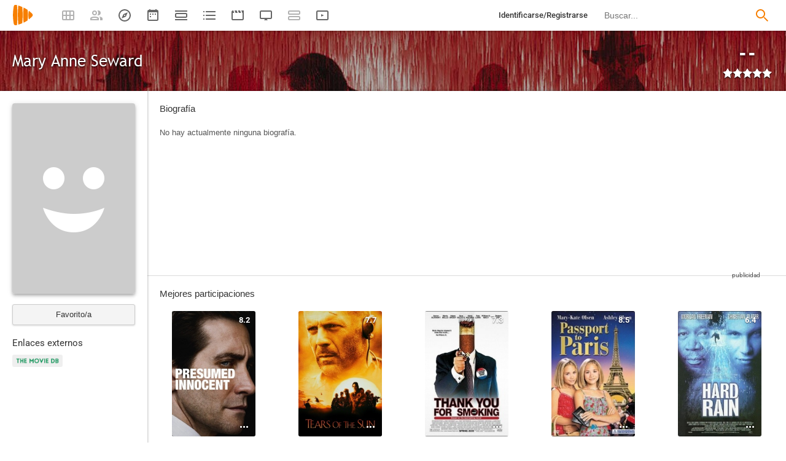

--- FILE ---
content_type: text/html; charset=UTF-8
request_url: https://playmax.mx/mary-anne-seward-p347578
body_size: 16829
content:
<!DOCTYPE html PUBLIC "-//W3C//DTD XHTML 1.0 Strict//EN" "http://www.w3.org/TR/xhtml1/DTD/xhtml1-strict.dtd">
<html xmlns:og="http://ogp.me/ns#" xmlns="http://www.w3.org/1999/xhtml" dir="ltr" lang="es" xml:lang="es" xmlns:expr="http://www.google.com/2005/gml/expr">
<head>
<meta http-equiv="content-type" content="text/html; charset=UTF-8" />
<title>Mary Anne Seward - PlayMax</title>
<meta name="apple-mobile-web-app-title" content="PlayMax">
<meta name="application-name" content="PlayMax">
<meta name="apple-itunes-app" content="app-id=1450105440">
<link rel="manifest" href="/manifest.json">
<link rel="alternate" hreflang="es" href="https://playmax.mx/mary-anne-seward-p347578" />

<link rel="canonical" href="https://playmax.mx/mary-anne-seward-p347578" />
<meta property="og:url" content="https://playmax.mx/mary-anne-seward-p347578">

	<link rel="apple-touch-icon-precomposed" sizes="57x57" href="https://playmax.xyz/images/favicon/apple-touch-icon-57x57.png" />
	<link rel="apple-touch-icon-precomposed" sizes="114x114" href="https://playmax.xyz/images/favicon/apple-touch-icon-114x114.png" />
	<link rel="apple-touch-icon-precomposed" sizes="72x72" href="https://playmax.xyz/images/favicon/apple-touch-icon-72x72.png" />
	<link rel="apple-touch-icon-precomposed" sizes="144x144" href="https://playmax.xyz/images/favicon/apple-touch-icon-144x144.png" />
	<link rel="apple-touch-icon-precomposed" sizes="60x60" href="https://playmax.xyz/images/favicon/apple-touch-icon-60x60.png" />
	<link rel="apple-touch-icon-precomposed" sizes="120x120" href="https://playmax.xyz/images/favicon/apple-touch-icon-120x120.png" />
	<link rel="apple-touch-icon-precomposed" sizes="76x76" href="https://playmax.xyz/images/favicon/apple-touch-icon-76x76.png" />
	<link rel="apple-touch-icon-precomposed" sizes="152x152" href="https://playmax.xyz/images/favicon/apple-touch-icon-152x152.png" />
	<link rel="icon" type="image/png" href="https://playmax.xyz/images/favicon/favicon-196x196.png" sizes="196x196" />
	<link rel="icon" type="image/png" href="https://playmax.xyz/images/favicon/favicon-96x96.png" sizes="96x96" />
	<link rel="icon" type="image/png" href="https://playmax.xyz/images/favicon/favicon-32x32.png" sizes="32x32" />
	<link rel="icon" type="image/png" href="https://playmax.xyz/images/favicon/favicon-16x16.png" sizes="16x16" />
	<link rel="icon" type="image/png" href="https://playmax.xyz/images/favicon/favicon-128.png" sizes="128x128" />
	<meta name="application-name" content="&nbsp;"/>
	<meta name="msapplication-TileColor" content="#FFFFFF" />
	<meta name="msapplication-TileImage" content="https://playmax.xyz/images/favicon/mstile-144x144.png" />
	<meta name="msapplication-square70x70logo" content="https://playmax.xyz/images/favicon/mstile-70x70.png" />
	<meta name="msapplication-square150x150logo" content="https://playmax.xyz/images/favicon/mstile-150x150.png" />
	<meta name="msapplication-wide310x150logo" content="https://playmax.xyz/images/favicon/mstile-310x150.png" />
	<meta name="msapplication-square310x310logo" content="https://playmax.xyz/images/favicon/mstile-310x310.png" />


<meta http-equiv="content-style-type" content="text/css" />
<meta http-equiv="content-language" content="es" />
<meta http-equiv="imagetoolbar" content="no" />


<link rel="image_src" href="https://playmax.xyz/images/personas/sinimagen.jpg"/>
<meta property="og:image" content="https://playmax.xyz/images/personas/sinimagen.jpg" />
<meta property="image" content="https://playmax.xyz/images/personas/sinimagen.jpg" />
<meta name="twitter:image" content="https://playmax.xyz/images/personas/sinimagen.jpg">
<meta name="twitter:card" content="summary">


<link rel="alternate" href="android-app://mx.playmax.app/https/playmax.mx/.*-f.*" />
<link rel="alternate" href="android-app://mx.playmax.app/https/playmax.mx/user.*" />
<link rel="alternate" href="android-app://mx.playmax.app/https/playmax.mx/.*-l.*" />
<link rel="alternate" href="android-app://mx.playmax.app/https/playmax.mx/.*-s.*" />
<link rel="alternate" href="android-app://mx.playmax.app/https/playmax.mx/comment*" />
<link rel="alternate" href="android-app://mx.playmax.app/https/playmax.mx/user/*/stats" />
<link rel="alternate" href="android-app://mx.playmax.app/https/playmax.mx/user/*/stats/*" />

<meta property="og:site_name" content="PlayMax">
<meta property="og:title" content="Mary Anne Seward - PlayMax">
<meta name="title" content="Mary Anne Seward - PlayMax">
<meta name="twitter:title" content="Mary Anne Seward">
<meta name="twitter:site" content="@PlayMaxApp">


<meta name="viewport" id="viewport" content_d="width=device-width, user-scalable=no" content="maximum-scale=5"/>


<!--
	Style name:			PM design
	Original author:	PlayMax ( https://playmax.mx/ )
	Modified by:		PlayMax ( https://playmax.mx/ )
-->

<meta name='impact-site-verification' value='-1141150462'>
<meta name='impact-site-verification' value='-653971701'>
<script type="application/ld+json">
{
	"@context": "http://schema.org",
	"@type": "WebSite",
	"url": "https://playmax.mx/",
	"name": "PlayMax",
	"potentialAction":
	{
		"@type": "SearchAction",
		"target": "https://playmax.mx/buscar.php?buscar={search_term_string}&mode=fichas",
 		"query-input": "required name=search_term_string"
	}
}
</script>

<script id="valuesearch">0</script>
<script id="activearrow">0</script>
<meta name="pm_user_data" id="pm_user_data" content="{&quot;user_id&quot;:1,&quot;username&quot;:&quot;Anonymous&quot;,&quot;user_avatar&quot;:&quot;https:\/\/playmax.xyz\/avatar\/1_2098723692.jpg&quot;}">
<script type="text/javascript">

var dc_amp = '';
var dc_ic = '';
var user_logged = false;
var user_id_conect = parseInt('1');
var user_offset = parseInt('3600');
var rd_active = false;
var rd_more_info = false;
var rd_more_size = 0;
var current_domain = 'playmax.mx';
var cdn_url = 'https://playmax.xyz';
var pm_url = 'https://playmax.mx';
var footer_height = 81;

function request_login(message)
{
	message = message || 'Tienes que estar identificado para poder utilizar esta función';
	message_error(message);
}
</script>

<script type="text/javascript" src="https://playmax.xyz/gzip/script/playmax.js?a=479" fetchpriority="high"></script>
<!-- TCF stub -->
<script type="text/javascript">
!function(){"use strict";var t,e,o=(t=function(t){function e(t){return(e="function"==typeof Symbol&&"symbol"==typeof Symbol.iterator?function(t){return typeof t}:function(t){return t&&"function"==typeof Symbol&&t.constructor===Symbol&&t!==Symbol.prototype?"symbol":typeof t})(t)}t.exports=function(){for(var t,o,n=[],r=window,a=r;a;){try{if(a.frames.__tcfapiLocator){t=a;break}}catch(t){}if(a===r.top)break;a=a.parent}t||(function t(){var e=r.document,o=!!r.frames.__tcfapiLocator;if(!o)if(e.body){var n=e.createElement("iframe");n.style.cssText="display:none",n.name="__tcfapiLocator",e.body.appendChild(n)}else setTimeout(t,5);return!o}(),r.__tcfapi=function(){for(var t=arguments.length,e=new Array(t),r=0;r<t;r++)e[r]=arguments[r];if(!e.length)return n;"setGdprApplies"===e[0]?e.length>3&&2===parseInt(e[1],10)&&"boolean"==typeof e[3]&&(o=e[3],"function"==typeof e[2]&&e[2]("set",!0)):"ping"===e[0]?"function"==typeof e[2]&&e[2]({gdprApplies:o,cmpLoaded:!1,cmpStatus:"stub"}):n.push(e)},r.addEventListener("message",(function(t){var o="string"==typeof t.data,n={};if(o)try{n=JSON.parse(t.data)}catch(t){}else n=t.data;var r="object"===e(n)&&null!==n?n.__tcfapiCall:null;r&&window.__tcfapi(r.command,r.version,(function(e,n){var a={__tcfapiReturn:{returnValue:e,success:n,callId:r.callId}};t&&t.source&&t.source.postMessage&&t.source.postMessage(o?JSON.stringify(a):a,"*")}),r.parameter)}),!1))}},t(e={exports:{}}),e.exports);o()}();
</script>
<!-- Default Consent Mode config -->
<script>
    //<![CDATA[
    window.dataLayer = window.dataLayer || [];
    function gtag(){dataLayer.push(arguments);}
    gtag('consent', 'default', {
        'ad_storage': 'denied',
        'analytics_storage': 'denied',
        'functionality_storage': 'denied',
        'personalization_storage': 'denied',
        'security_storage': 'denied',
        'ad_user_data': 'denied',
        'ad_personalization': 'denied',
        'wait_for_update': 1500
    });
    gtag('set', 'ads_data_redaction', true);
    gtag('set', 'url_passthrough', true);
    (function(){
        const s={adStorage:{storageName:"ad_storage",serialNumber:0},analyticsStorage:{storageName:"analytics_storage",serialNumber:1},functionalityStorage:{storageName:"functionality_storage",serialNumber:2},personalizationStorage:{storageName:"personalization_storage",serialNumber:3},securityStorage:{storageName:"security_storage",serialNumber:4},adUserData:{storageName:"ad_user_data",serialNumber:5},adPersonalization:{storageName:"ad_personalization",serialNumber:6}};let c=localStorage.getItem("__lxG__consent__v2");if(c){c=JSON.parse(c);if(c&&c.cls_val)c=c.cls_val;if(c)c=c.split("|");if(c&&c.length&&typeof c[14]!==undefined){c=c[14].split("").map(e=>e-0);if(c.length){let t={};Object.values(s).sort((e,t)=>e.serialNumber-t.serialNumber).forEach(e=>{t[e.storageName]=c[e.serialNumber]?"granted":"denied"});gtag("consent","update",t)}}}
        if(Math.random() < 0.05) {if (window.dataLayer && (window.dataLayer.some(e => e[0] === 'js' && e[1] instanceof Date) || window.dataLayer.some(e => e['event'] === 'gtm.js' && e['gtm.start'] == true ))) {document.head.appendChild(document.createElement('img')).src = "//clickiocdn.com/utr/gtag/?sid=230384";}}
    })();
    //]]>
</script>

	<!--<script type="text/javascript">playmax.loadScriptOnLoad('https://pagead2.googlesyndication.com/pagead/js/adsbygoogle.js?client=ca-pub-9797654625010771', {async: true, crossOrigin: 'anonymous'})</script>-->
	<script async type="text/javascript" src="https://pagead2.googlesyndication.com/pagead/js/adsbygoogle.js?client=ca-pub-9797654625010771" crossorigin="anonymous"></script>
	

<link rel="stylesheet" type="text/css" media="screen, projection" href="https://playmax.xyz/style.css?a=555" crossorigin/>


<link rel="stylesheet" type="text/css" media="screen, projection" href="https://playmax.xyz/gzip/css/playmax.css?a=199" crossorigin>


<!--<link href="https://fonts.googleapis.com/css?family=Roboto:100,100i,300,300i,400,400i,500,500i,700,700i,900,900i&amp;subset=cyrillic,cyrillic-ext,greek,greek-ext,latin-ext,vietnamese" rel="stylesheet">-->
<style type="text/css">@font-face {font-family:Roboto;font-style:normal;font-weight:400;src:url(/cf-fonts/s/roboto/5.0.11/latin-ext/400/normal.woff2);unicode-range:U+0100-02AF,U+0304,U+0308,U+0329,U+1E00-1E9F,U+1EF2-1EFF,U+2020,U+20A0-20AB,U+20AD-20CF,U+2113,U+2C60-2C7F,U+A720-A7FF;font-display:swap;}@font-face {font-family:Roboto;font-style:normal;font-weight:400;src:url(/cf-fonts/s/roboto/5.0.11/cyrillic/400/normal.woff2);unicode-range:U+0301,U+0400-045F,U+0490-0491,U+04B0-04B1,U+2116;font-display:swap;}@font-face {font-family:Roboto;font-style:normal;font-weight:400;src:url(/cf-fonts/s/roboto/5.0.11/latin/400/normal.woff2);unicode-range:U+0000-00FF,U+0131,U+0152-0153,U+02BB-02BC,U+02C6,U+02DA,U+02DC,U+0304,U+0308,U+0329,U+2000-206F,U+2074,U+20AC,U+2122,U+2191,U+2193,U+2212,U+2215,U+FEFF,U+FFFD;font-display:swap;}@font-face {font-family:Roboto;font-style:normal;font-weight:400;src:url(/cf-fonts/s/roboto/5.0.11/greek/400/normal.woff2);unicode-range:U+0370-03FF;font-display:swap;}@font-face {font-family:Roboto;font-style:normal;font-weight:400;src:url(/cf-fonts/s/roboto/5.0.11/greek-ext/400/normal.woff2);unicode-range:U+1F00-1FFF;font-display:swap;}@font-face {font-family:Roboto;font-style:normal;font-weight:400;src:url(/cf-fonts/s/roboto/5.0.11/cyrillic-ext/400/normal.woff2);unicode-range:U+0460-052F,U+1C80-1C88,U+20B4,U+2DE0-2DFF,U+A640-A69F,U+FE2E-FE2F;font-display:swap;}@font-face {font-family:Roboto;font-style:normal;font-weight:400;src:url(/cf-fonts/s/roboto/5.0.11/vietnamese/400/normal.woff2);unicode-range:U+0102-0103,U+0110-0111,U+0128-0129,U+0168-0169,U+01A0-01A1,U+01AF-01B0,U+0300-0301,U+0303-0304,U+0308-0309,U+0323,U+0329,U+1EA0-1EF9,U+20AB;font-display:swap;}@font-face {font-family:Roboto;font-style:italic;font-weight:400;src:url(/cf-fonts/s/roboto/5.0.11/latin-ext/400/italic.woff2);unicode-range:U+0100-02AF,U+0304,U+0308,U+0329,U+1E00-1E9F,U+1EF2-1EFF,U+2020,U+20A0-20AB,U+20AD-20CF,U+2113,U+2C60-2C7F,U+A720-A7FF;font-display:swap;}@font-face {font-family:Roboto;font-style:italic;font-weight:400;src:url(/cf-fonts/s/roboto/5.0.11/vietnamese/400/italic.woff2);unicode-range:U+0102-0103,U+0110-0111,U+0128-0129,U+0168-0169,U+01A0-01A1,U+01AF-01B0,U+0300-0301,U+0303-0304,U+0308-0309,U+0323,U+0329,U+1EA0-1EF9,U+20AB;font-display:swap;}@font-face {font-family:Roboto;font-style:italic;font-weight:400;src:url(/cf-fonts/s/roboto/5.0.11/latin/400/italic.woff2);unicode-range:U+0000-00FF,U+0131,U+0152-0153,U+02BB-02BC,U+02C6,U+02DA,U+02DC,U+0304,U+0308,U+0329,U+2000-206F,U+2074,U+20AC,U+2122,U+2191,U+2193,U+2212,U+2215,U+FEFF,U+FFFD;font-display:swap;}@font-face {font-family:Roboto;font-style:italic;font-weight:400;src:url(/cf-fonts/s/roboto/5.0.11/greek/400/italic.woff2);unicode-range:U+0370-03FF;font-display:swap;}@font-face {font-family:Roboto;font-style:italic;font-weight:400;src:url(/cf-fonts/s/roboto/5.0.11/greek-ext/400/italic.woff2);unicode-range:U+1F00-1FFF;font-display:swap;}@font-face {font-family:Roboto;font-style:italic;font-weight:400;src:url(/cf-fonts/s/roboto/5.0.11/cyrillic-ext/400/italic.woff2);unicode-range:U+0460-052F,U+1C80-1C88,U+20B4,U+2DE0-2DFF,U+A640-A69F,U+FE2E-FE2F;font-display:swap;}@font-face {font-family:Roboto;font-style:italic;font-weight:400;src:url(/cf-fonts/s/roboto/5.0.11/cyrillic/400/italic.woff2);unicode-range:U+0301,U+0400-045F,U+0490-0491,U+04B0-04B1,U+2116;font-display:swap;}@font-face {font-family:Roboto;font-style:normal;font-weight:500;src:url(/cf-fonts/s/roboto/5.0.11/vietnamese/500/normal.woff2);unicode-range:U+0102-0103,U+0110-0111,U+0128-0129,U+0168-0169,U+01A0-01A1,U+01AF-01B0,U+0300-0301,U+0303-0304,U+0308-0309,U+0323,U+0329,U+1EA0-1EF9,U+20AB;font-display:swap;}@font-face {font-family:Roboto;font-style:normal;font-weight:500;src:url(/cf-fonts/s/roboto/5.0.11/greek-ext/500/normal.woff2);unicode-range:U+1F00-1FFF;font-display:swap;}@font-face {font-family:Roboto;font-style:normal;font-weight:500;src:url(/cf-fonts/s/roboto/5.0.11/greek/500/normal.woff2);unicode-range:U+0370-03FF;font-display:swap;}@font-face {font-family:Roboto;font-style:normal;font-weight:500;src:url(/cf-fonts/s/roboto/5.0.11/cyrillic/500/normal.woff2);unicode-range:U+0301,U+0400-045F,U+0490-0491,U+04B0-04B1,U+2116;font-display:swap;}@font-face {font-family:Roboto;font-style:normal;font-weight:500;src:url(/cf-fonts/s/roboto/5.0.11/latin/500/normal.woff2);unicode-range:U+0000-00FF,U+0131,U+0152-0153,U+02BB-02BC,U+02C6,U+02DA,U+02DC,U+0304,U+0308,U+0329,U+2000-206F,U+2074,U+20AC,U+2122,U+2191,U+2193,U+2212,U+2215,U+FEFF,U+FFFD;font-display:swap;}@font-face {font-family:Roboto;font-style:normal;font-weight:500;src:url(/cf-fonts/s/roboto/5.0.11/cyrillic-ext/500/normal.woff2);unicode-range:U+0460-052F,U+1C80-1C88,U+20B4,U+2DE0-2DFF,U+A640-A69F,U+FE2E-FE2F;font-display:swap;}@font-face {font-family:Roboto;font-style:normal;font-weight:500;src:url(/cf-fonts/s/roboto/5.0.11/latin-ext/500/normal.woff2);unicode-range:U+0100-02AF,U+0304,U+0308,U+0329,U+1E00-1E9F,U+1EF2-1EFF,U+2020,U+20A0-20AB,U+20AD-20CF,U+2113,U+2C60-2C7F,U+A720-A7FF;font-display:swap;}@font-face {font-family:Roboto;font-style:italic;font-weight:500;src:url(/cf-fonts/s/roboto/5.0.11/cyrillic-ext/500/italic.woff2);unicode-range:U+0460-052F,U+1C80-1C88,U+20B4,U+2DE0-2DFF,U+A640-A69F,U+FE2E-FE2F;font-display:swap;}@font-face {font-family:Roboto;font-style:italic;font-weight:500;src:url(/cf-fonts/s/roboto/5.0.11/cyrillic/500/italic.woff2);unicode-range:U+0301,U+0400-045F,U+0490-0491,U+04B0-04B1,U+2116;font-display:swap;}@font-face {font-family:Roboto;font-style:italic;font-weight:500;src:url(/cf-fonts/s/roboto/5.0.11/greek/500/italic.woff2);unicode-range:U+0370-03FF;font-display:swap;}@font-face {font-family:Roboto;font-style:italic;font-weight:500;src:url(/cf-fonts/s/roboto/5.0.11/greek-ext/500/italic.woff2);unicode-range:U+1F00-1FFF;font-display:swap;}@font-face {font-family:Roboto;font-style:italic;font-weight:500;src:url(/cf-fonts/s/roboto/5.0.11/latin/500/italic.woff2);unicode-range:U+0000-00FF,U+0131,U+0152-0153,U+02BB-02BC,U+02C6,U+02DA,U+02DC,U+0304,U+0308,U+0329,U+2000-206F,U+2074,U+20AC,U+2122,U+2191,U+2193,U+2212,U+2215,U+FEFF,U+FFFD;font-display:swap;}@font-face {font-family:Roboto;font-style:italic;font-weight:500;src:url(/cf-fonts/s/roboto/5.0.11/latin-ext/500/italic.woff2);unicode-range:U+0100-02AF,U+0304,U+0308,U+0329,U+1E00-1E9F,U+1EF2-1EFF,U+2020,U+20A0-20AB,U+20AD-20CF,U+2113,U+2C60-2C7F,U+A720-A7FF;font-display:swap;}@font-face {font-family:Roboto;font-style:italic;font-weight:500;src:url(/cf-fonts/s/roboto/5.0.11/vietnamese/500/italic.woff2);unicode-range:U+0102-0103,U+0110-0111,U+0128-0129,U+0168-0169,U+01A0-01A1,U+01AF-01B0,U+0300-0301,U+0303-0304,U+0308-0309,U+0323,U+0329,U+1EA0-1EF9,U+20AB;font-display:swap;}@font-face {font-family:Roboto;font-style:normal;font-weight:700;src:url(/cf-fonts/s/roboto/5.0.11/latin-ext/700/normal.woff2);unicode-range:U+0100-02AF,U+0304,U+0308,U+0329,U+1E00-1E9F,U+1EF2-1EFF,U+2020,U+20A0-20AB,U+20AD-20CF,U+2113,U+2C60-2C7F,U+A720-A7FF;font-display:swap;}@font-face {font-family:Roboto;font-style:normal;font-weight:700;src:url(/cf-fonts/s/roboto/5.0.11/vietnamese/700/normal.woff2);unicode-range:U+0102-0103,U+0110-0111,U+0128-0129,U+0168-0169,U+01A0-01A1,U+01AF-01B0,U+0300-0301,U+0303-0304,U+0308-0309,U+0323,U+0329,U+1EA0-1EF9,U+20AB;font-display:swap;}@font-face {font-family:Roboto;font-style:normal;font-weight:700;src:url(/cf-fonts/s/roboto/5.0.11/greek/700/normal.woff2);unicode-range:U+0370-03FF;font-display:swap;}@font-face {font-family:Roboto;font-style:normal;font-weight:700;src:url(/cf-fonts/s/roboto/5.0.11/greek-ext/700/normal.woff2);unicode-range:U+1F00-1FFF;font-display:swap;}@font-face {font-family:Roboto;font-style:normal;font-weight:700;src:url(/cf-fonts/s/roboto/5.0.11/cyrillic-ext/700/normal.woff2);unicode-range:U+0460-052F,U+1C80-1C88,U+20B4,U+2DE0-2DFF,U+A640-A69F,U+FE2E-FE2F;font-display:swap;}@font-face {font-family:Roboto;font-style:normal;font-weight:700;src:url(/cf-fonts/s/roboto/5.0.11/latin/700/normal.woff2);unicode-range:U+0000-00FF,U+0131,U+0152-0153,U+02BB-02BC,U+02C6,U+02DA,U+02DC,U+0304,U+0308,U+0329,U+2000-206F,U+2074,U+20AC,U+2122,U+2191,U+2193,U+2212,U+2215,U+FEFF,U+FFFD;font-display:swap;}@font-face {font-family:Roboto;font-style:normal;font-weight:700;src:url(/cf-fonts/s/roboto/5.0.11/cyrillic/700/normal.woff2);unicode-range:U+0301,U+0400-045F,U+0490-0491,U+04B0-04B1,U+2116;font-display:swap;}@font-face {font-family:Roboto;font-style:italic;font-weight:700;src:url(/cf-fonts/s/roboto/5.0.11/vietnamese/700/italic.woff2);unicode-range:U+0102-0103,U+0110-0111,U+0128-0129,U+0168-0169,U+01A0-01A1,U+01AF-01B0,U+0300-0301,U+0303-0304,U+0308-0309,U+0323,U+0329,U+1EA0-1EF9,U+20AB;font-display:swap;}@font-face {font-family:Roboto;font-style:italic;font-weight:700;src:url(/cf-fonts/s/roboto/5.0.11/cyrillic/700/italic.woff2);unicode-range:U+0301,U+0400-045F,U+0490-0491,U+04B0-04B1,U+2116;font-display:swap;}@font-face {font-family:Roboto;font-style:italic;font-weight:700;src:url(/cf-fonts/s/roboto/5.0.11/greek-ext/700/italic.woff2);unicode-range:U+1F00-1FFF;font-display:swap;}@font-face {font-family:Roboto;font-style:italic;font-weight:700;src:url(/cf-fonts/s/roboto/5.0.11/cyrillic-ext/700/italic.woff2);unicode-range:U+0460-052F,U+1C80-1C88,U+20B4,U+2DE0-2DFF,U+A640-A69F,U+FE2E-FE2F;font-display:swap;}@font-face {font-family:Roboto;font-style:italic;font-weight:700;src:url(/cf-fonts/s/roboto/5.0.11/latin/700/italic.woff2);unicode-range:U+0000-00FF,U+0131,U+0152-0153,U+02BB-02BC,U+02C6,U+02DA,U+02DC,U+0304,U+0308,U+0329,U+2000-206F,U+2074,U+20AC,U+2122,U+2191,U+2193,U+2212,U+2215,U+FEFF,U+FFFD;font-display:swap;}@font-face {font-family:Roboto;font-style:italic;font-weight:700;src:url(/cf-fonts/s/roboto/5.0.11/latin-ext/700/italic.woff2);unicode-range:U+0100-02AF,U+0304,U+0308,U+0329,U+1E00-1E9F,U+1EF2-1EFF,U+2020,U+20A0-20AB,U+20AD-20CF,U+2113,U+2C60-2C7F,U+A720-A7FF;font-display:swap;}@font-face {font-family:Roboto;font-style:italic;font-weight:700;src:url(/cf-fonts/s/roboto/5.0.11/greek/700/italic.woff2);unicode-range:U+0370-03FF;font-display:swap;}</style>
<link href="https://playmax.xyz/gzip/css/fonts.css?a=10" rel="stylesheet" type="text/css" crossorigin>



	<script type="text/javascript">

		playmax.withoutAccount = !user_logged;

	</script>

</head>

<body id="phpbb" style="min-width: 790px;/*min-width: 620px;*/" class="section-persona ltr">
<div style="width: 11px; height: 0px;" id="cseneccc2"><div id="cseneccc" style="width: calc(100% - 10px);"></div></div>

<div id="fb-root"></div>


<div class="popup_m" id="popup_m" style="display: none;">
	<o class="popupdos" style="z-index: -1; background: rgba(0, 0, 0, 0.8);" onclick="mostrar_ocultar('popup_m', '2');"></o>
	<div class="popuptres">


		<div id="popup_m_t"></div>

		<o class="cerrar" title="Cerrar" onclick="mostrar_ocultar('popup_m', '2');" style="position: initial;"></o>
	</div>
	<div id="popup_m_c">
		<div style="margin-top: 150px;" class="s_load1 load26"></div>
	</div>

</div>
<div id="popup_m_n_mo" class="popup_m_n_main popup_m_n_mo">
	<span class="popup_m_n_cf"></span>
	<div class="popup_m_n_immersive">
		<o class="popup_m_n_cl" onclick="popup_m_n('ocultar');"></o>

		<div class="popup_m_n" id="popup_m_n">

			<div class="popup_m_n_h">

				<div id="popup_m_n_t" class="popup_m_n_t"></div>

				<o class="cerrar" title="Cerrar" onclick="popup_m_n('ocultar');" style="position: initial;"></o>

			</div>
			<div id="popup_m_n_c" class="popup_m_n_c">
				<div style="position: absolute; top: 50%; margin-top: -16px; left: 50%; margin-left: -16px;" class="s_load1 load26"></div>
			</div>

		</div>
	</div>
</div>

<div style="visibility: hidden; position: fixed; top: -1000px;"><div id="popup_m_cc_csdl" style="width: 310px;"></div></div>
<div id="popup_m_cc_mo" class="popup_m_n_mo">
	<o class="popup_m_n_cl" onclick="popup_m_c('ocultar');"></o>
	<div class="popup_m_n" id="popup_m_cc">

		<div class="popup_m_n_h">

			<div id="popup_m_cc_t" class="popup_m_n_t">Confirmar</div>

			<o class="cerrar" title="Cerrar" onclick="popup_m_c('ocultar');" style="position: initial;"></o>

		</div>
		<div id="popup_m_cc_c" style="overflow: hidden;" class="popup_m_n_c">
			<div class="popup_m_cc_text" style="line-height: 60px;"></div>
			<div style="margin: 0 10px;">
				<div onclick="popup_m_c('ocultar');" id="popup_m_cc_bc" style="cursor: pointer; display: inline-block; width: 121px; text-align: center; margin: 0 10px;" class="button9">Cancelar</div>
				<div onclick="popup_m_c('ocultar');" id="popup_m_cc_b" style="cursor: pointer; display: inline-block; width: 121px; text-align: center; margin: 0 10px;" class="button9">Aceptar</div>
			</div>
		</div>

	</div>
</div>

<div class="popup_m_s" id="popup_m_s" style="display: none;">
	<o class="popupdos" style="z-index: -1; background: rgba(0, 0, 0, 0.8);" onclick="mostrar_ocultar('popup_m_s', '2');"></o>
	<div class="popup_m_s_c">
		<div class="popuptres d">


			<div id="popup_m_s_t"></div>

			<o class="cerrar_n" title="Cerrar" onclick="mostrar_ocultar('popup_m_s', '2');" style="position: initial;"></o>
		</div>
		<div id="popup_m_s_c">
			<div style="margin-top: 150px;" class="s_load1 load26"></div>
		</div>
	</div>
</div>

<div id="cargando_n_tel" style="display: none;"></div>
<div id="cargando_n" style="display: none;">
	<div>
		<div class="s_load1 load26"></div>
	</div>
</div>

<div id="messages">
</div>

<script type="text/javascript">

	

	enable_ficha_show_images();

	dark_theme_si = false;

	function dark_theme()
	{
		clearTimeout(dark_theme_si);

		if($('html').hasClass('dark_theme'))
		{
			$('html').removeClass('dark_theme').addClass('dark_theme_transition');
			$('.dark_theme_switch').removeClass('a');

			status = 0;
		}
		else
		{
			$('html').addClass('dark_theme dark_theme_transition');
			$('.dark_theme_switch').addClass('a');

			status = 1;
		}

		setCookie('dark_theme', status, false, '/', '.'+current_domain, null, (157680000 * 1000));

		dark_theme_si = setTimeout(function(){

			$('html').removeClass('dark_theme_transition');

		}, 300);
	}

</script>

<div class="bheader_n_bs" style="visibility: hidden;">
</div>

<div class="bheader_n" id="bheader" style="visibility: hidden; background-color: #fff;min-width: 790px;/*min-width: 620px;*/">
	<div style="display: none;" class="bmbs" onclick="mobs();">
		<img src="https://playmax.xyz/svg/666666/menu.svg" alt="Menu" style="width: 20px; height: 20px; padding: 15px 10px 15px 18px;">
	</div>
	<div style="float: left; margin-left: 20px; margin-right: 40px; margin-top: 7px;" class="logo"><a href="/" title="Pagina principal"><img src="https://playmax.xyz/svg/f77f00/pm.svg" height="35" alt="" title=""></a></div>
	<div class="bh_left" style="float: left;">
		<div class="show_secondary_header" onclick="secondary_header_visibility()"></div>

		<a alt="Tus fichas" aria-label="Tus fichas" class="" href="/tusfichas.php" menu='[{"name":"Series","url":"/tusfichas.php?tab=2"},{"name":"Películas","url":"/tusfichas.php?tab=3"},{"name":"Documentales","url":"/tusfichas.php?tab=4"}]' style="opacity: 0.5;">
			<div class="buttonheader_nn buttonHeader--my_fichas" button_key="my_fichas"></div>
		</a>
		<div class="buttonHeaderTitle buttonHeaderTitle--my_fichas"><div>Tus fichas</div></div>
		<a alt="Recomendaciones" aria-label="Recomendaciones" class="" href="/recomendaciones.php" menu='[{"name":"Amigos","url":"/recomendaciones.php"},{"name":"Personalizadas","url":"/recomendaciones.php?mode=personalizadas"}]' style="opacity: 0.5;">
			<div class="buttonheader_nn buttonHeader--recommendations" button_key="recommendations"></div>
		</a>
		<div class="buttonHeaderTitle buttonHeaderTitle--recommendations"><div>Recomendaciones</div></div>
		<a alt="Explorar" aria-label="Explorar" class="" href="/explorar.php" menu='[{"name":"Más populares","url":"/explorar.php"},{"name":"Mejor valoradas","url":"/explorar.php?order=6"},{"separator":1},{"name":"Series","url":"/explorar.php?tipo%5B%5D=1"},{"name":"Películas","url":"/explorar.php?tipo%5B%5D=2"},{"name":"Documentales","url":"/explorar.php?tipo%5B%5D=3"}]'>
			<div class="buttonheader_nn buttonHeader--explore" button_key="explore"></div>
		</a>
		<div class="buttonHeaderTitle buttonHeaderTitle--explore"><div>Explorar</div></div>
		<a alt="Calendario" aria-label="Calendario" class="" href="/calendario.php" menu='[{"name":"Todo","url":"/calendario.php?mode=todo"},{"name":"Solo lo mío","url":"/calendario.php?mode=slm"}]'>
			<div class="buttonheader_nn buttonHeader--calendar" button_key="calendar"></div>
		</a>
		<div class="buttonHeaderTitle buttonHeaderTitle--calendar"><div>Calendario</div></div>
		<a alt="Próximos estrenos" aria-label="Próximos estrenos" class="" href="/proximos_estrenos.php" menu='[{"name":"Todo","url":"/proximos_estrenos.php?only_mine=0"},{"name":"Solo lo mío","url":"/proximos_estrenos.php?only_mine=1"}]'>
			<div class="buttonheader_nn buttonHeader--comingSoon" button_key="comingSoon"><div class="c_new_text" title="Nuevo" style="display: none;">N</div></div>
		</a>
		<div class="buttonHeaderTitle buttonHeaderTitle--comingSoon"><div>Próximos estrenos</div></div>
		<a alt="Listas" aria-label="Listas" class="" href="/listas.php" menu='[{"name":"Más seguidas","url":"/listas.php?orden=1"},{"name":"Con más fichas","url":"/listas.php?orden=2"},{"name":"Mejor valoradas","url":"/listas.php?orden=5"},{"name":"Nuevas","url":"/listas.php?orden=4"},{"name":"Aleatorias","url":"/listas.php?orden=3"}]'>
			<div class="buttonheader_nn buttonHeader--lists" button_key="lists"></div>
		<div class="buttonHeaderTitle buttonHeaderTitle--lists"><div>Listas</div></div>
		
		<a alt="Trailers" aria-label="Trailers" class="" href="/trailers.php" menu='[{"name":"Últimos trailers","url":"/trailers.php"},{"name":"Fichas más nuevas","url":"/trailers.php?ordenar=year"}]'>
			<div class="buttonheader_nn buttonHeader--trailers" button_key="trailers"></div>
		</a>
		<div class="buttonHeaderTitle buttonHeaderTitle--trailers"><div>Trailers</div></div>
		<a alt="Programación TV" aria-label="Programación TV" class="" href="/programacion_tv.php" menu='[{"name":"Todo","url":"/programacion_tv.php?only_mine=0"},{"name":"Solo lo mío","url":"/programacion_tv.php?only_mine=1"},{"separator":1},{"name":"Todos los canales","url":"/programacion_tv.php?channels%5B%5D=all"},{"name":"Solo mis canales","url":"/programacion_tv.php?channels%5B%5D=mine"}]'>
			<div class="buttonheader_nn buttonHeader--tv_broadcasts" button_key="tv_broadcasts"></div>
		</a>
		<div class="buttonHeaderTitle buttonHeaderTitle--tv_broadcasts"><div>Programación TV</div></div>


		<a alt="Actividad" aria-label="Actividad" class="" href="/actividad.php" style="opacity: 0.5;">
			<div class="buttonheader_nn buttonHeader--activity" button_key="activity"></div>
		</a>
		<div class="buttonHeaderTitle buttonHeaderTitle--activity"><div>Actividad</div></div>


		<a alt="Novedades Netflix, HBO Max, Filmin..." aria-label="Novedades Netflix, HBO Max, Filmin..." class="" href="/vod.php" menu='[{"name":"Netflix","url":"/netflix-s12"},{"name":"Amazon Prime Video","url":"/amazon-prime-video-s163"},{"name":"Disney+","url":"/disney-s181"},{"name":"HBO Max","url":"/hbomax-s256"},{"name":"Movistar+","url":"/movistar-s160"},{"name":"Filmin","url":"/filmin-s8"},{"name":"Rakuten TV","url":"/rakuten-tv-s27"},{"name":"Mas...","url":"/vod.php"}]'>
			<div class="buttonheader_nn buttonHeader--vod" button_key="vod"><div class="c_new_text" title="Nuevo" style="display: none;">NEW</div></div>
		</a>
		<div class="buttonHeaderTitle buttonHeaderTitle--vod"><div>Novedades Netflix, HBO Max, Filmin...</div></div>

		<script type="text/javascript">
			
			$('.bh_left > a > .buttonheader_nn').on('mouseenter touchstart', function(e){

				if($(this).attr('button_key'))
				{
					$('.buttonHeaderTitle--'+$(this).attr('button_key')).addClass('show');
				}

			});

			$('.bh_left > a > .buttonheader_nn').on('mouseleave touchend', function(e){

				if($(this).attr('button_key'))
				{
					$('.buttonHeaderTitle--'+$(this).attr('button_key')).removeClass('show');
				}

			});

		</script>
	</div>
	<div class="bh_right" style="float: right;">
		
		<div class="search_form">
			<form action="/buscar.php" method="get" id="search">
				<input onfocus="search_visibility(2)" name="buscar" autocomplete="off" spellcheck="false" id="search_input" type="text" maxlength="128" title="Buscar peliculas, series y documentales." class="inputbox search" onkeyup="search_onkeyup(event, 0)" onpaste="setTimeout(function(event){search_onkeyup(event, 0)}, 100, {event: event})" placeholder="Buscar..." />
				<input type="hidden" id="search_mode" name="mode" value="fichas">
				<button class="bbp" title="Buscar"></button>
			</form>
			<style type="text/css" id="style_search"></style>
		</div>
		
			<a style="float: right;" title="Identificarse/Registrarse" class="cmm_rg" href="/ucp.php?mode=login">
				<div class="buttonheader_nn">Identificarse/Registrarse</div>
			</a>
		
	</div>
	
</div>

<script type="text/javascript">
	
	playmax.showYearStats();

</script>


</script>

<div class="hb_page_menu_content bh_menu_1">
	<a title="Test"  href="/settings.php">
		<div style="margin-top: 0px;">Test</div>
	</a>
</div>
<div class="hb_page_menu_content bh_menu_2">
	<a title="Test"  href="/settings.php">
		<div style="margin-top: 0px;">Test</div>
	</a>
</div>
<div class="hb_page_menu_ocult" onclick="bh_menu_hidden()"></div>
<script type="text/javascript">

	bh_menu_events();

</script>

<div class="search_content">
	<div class="search_obs"></div>
	<div class="search_result">
		<div style="padding: 11px 0px 19px 0px;font-size: 14px;width: 100%;text-align: center;">
			<div class="s_load1 load26"></div>
		</div>
	</div>
	<div class="fup">
		<div onclick="search_mode(1)" class="a search_mode_f">Fichas</div>
		<div onclick="search_mode(2)" class="search_mode_u">Usuarios</div>
		<div onclick="search_mode(3)" class="search_mode_p">Personas</div>
	</div>
</div>

<div class="search_ocult" onclick="search_visibility(0)"></div>



<div class="secondary_header" style="opacity: 0;"></div>
<div class="secondary_header_close" onclick="hidden_secondary_header();"></div>

<script type="text/javascript">

mp_active();
rd_ocult_search(true);
domQuery('.secondary_header').css({opacity: 1});



</script>
<div class="b_seg">
	<a title="Tus fichas" class="" href="/tusfichas.php">
		<div class="bb_seg">Tus fichas</div>
	</a>
	<div class="b_seg_show_more b_seg_show_more1" onclick="b_seg_menu_visibility(1)"></div>
	<cb></cb>
	<div class="b_seg_more b_seg_more1" menu='[{"name":"Series","url":"/tusfichas.php?tab=2"},{"name":"Películas","url":"/tusfichas.php?tab=3"},{"name":"Documentales","url":"/tusfichas.php?tab=4"}]'></div>
	<a title="Recomendaciones" class="" href="/recomendaciones.php">
		<div class="bb_seg">Recomendaciones</div>
	</a>
	<div class="b_seg_show_more b_seg_show_more2" onclick="b_seg_menu_visibility(2)"></div>
	<cb></cb>
	<div class="b_seg_more b_seg_more2" menu='[{"name":"Amigos","url":"/recomendaciones.php"},{"name":"Personalizadas","url":"/recomendaciones.php?mode=personalizadas"}]'></div>
	<a title="Explorar" class="" href="/explorar.php">
		<div class="bb_seg">Explorar</div>
	</a>
	<div class="b_seg_show_more b_seg_show_more3" onclick="b_seg_menu_visibility(3)"></div>
	<cb></cb>
	<div class="b_seg_more b_seg_more3" menu='[{"name":"Más populares","url":"/explorar.php"},{"name":"Mejor valoradas","url":"/explorar.php?order=6"},{"separator":1},{"name":"Series","url":"/explorar.php?tipo%5B%5D=1"},{"name":"Películas","url":"/explorar.php?tipo%5B%5D=2"},{"name":"Documentales","url":"/explorar.php?tipo%5B%5D=3"}]'></div>
	<a title="Calendario" class="" href="/calendario.php">
		<div class="bb_seg">Calendario</div>
	</a>
	<div class="b_seg_show_more b_seg_show_more4" onclick="b_seg_menu_visibility(4)"></div>
	<cb></cb>
	<div class="b_seg_more b_seg_more4" menu='[{"name":"Todo","url":"/calendario.php?mode=todo"},{"name":"Solo lo mío","url":"/calendario.php?mode=slm"}]'></div>
	<a title="Próximos estrenos" class="" href="/proximos_estrenos.php">
		<div class="bb_seg" style="position: relative;">Próximos estrenos<div class="c_new_text" title="Nuevo" style="right: 0px; top: 6px; display: none;">NEW</div></div>
	</a>
	<div class="b_seg_show_more b_seg_show_more10" onclick="b_seg_menu_visibility(10)"></div>
	<cb></cb>
	<div class="b_seg_more b_seg_more10" menu='[{"name":"Todo","url":"/proximos_estrenos.php?only_mine=0"},{"name":"Solo lo mío","url":"/proximos_estrenos.php?only_mine=1"}]'></div>
	<a title="Listas" class="" href="/listas.php">
		<div class="bb_seg">Listas</div>
	</a>
	<div class="b_seg_show_more b_seg_show_more5" onclick="b_seg_menu_visibility(5)"></div>
	<cb></cb>
	<div class="b_seg_more b_seg_more5" menu='[{"name":"Más seguidas","url":"/listas.php?orden=1"},{"name":"Con más fichas","url":"/listas.php?orden=2"},{"name":"Mejor valoradas","url":"/listas.php?orden=5"},{"name":"Nuevas","url":"/listas.php?orden=4"},{"name":"Aleatorias","url":"/listas.php?orden=3"}]'></div>
	
	<a title="Trailers" class="" href="/trailers.php">
		<div class="bb_seg">Trailers</div>
	</a>
	<div class="b_seg_show_more b_seg_show_more7" onclick="b_seg_menu_visibility(7)"></div>
	<cb></cb>
	<div class="b_seg_more b_seg_more7" menu='[{"name":"Últimos trailers","url":"/trailers.php"},{"name":"Fichas más nuevas","url":"/trailers.php?ordenar=year"}]'></div>
	<a title="Programación TV" class="" href="/programacion_tv.php">
		<div class="bb_seg" style="position: relative;">Programación TV</div>
	</a>
	<div class="b_seg_show_more b_seg_show_more8" onclick="b_seg_menu_visibility(8)"></div>
	<cb></cb>
	<div class="b_seg_more b_seg_more8" menu='[{"name":"Todo","url":"/programacion_tv.php?only_mine=0"},{"name":"Solo lo mío","url":"/programacion_tv.php?only_mine=1"},{"separator":1},{"name":"Todos los canales","url":"/programacion_tv.php?channels%5B%5D=all"},{"name":"Solo mis canales","url":"/programacion_tv.php?channels%5B%5D=mine"}]'></div>
	<a title="Novedades Netflix, HBO Max, Filmin..." class="" href="/vod.php">
		<div class="bb_seg" style="position: relative;">Novedades Netfli...<div class="c_new_text" title="Nuevo" style="right: 0px; top: 6px; display: none;">NEW</div></div>
	</a>
	<div class="b_seg_show_more b_seg_show_more9" onclick="b_seg_menu_visibility(9)"></div>
	<cb></cb>
	<div class="b_seg_more b_seg_more9" menu='[{"name":"Netflix","url":"/netflix-s12"},{"name":"Amazon Prime Video","url":"/amazon-prime-video-s163"},{"name":"Disney+","url":"/disney-s181"},{"name":"HBO Max","url":"/hbomax-s256"},{"name":"Movistar+","url":"/movistar-s160"},{"name":"Filmin","url":"/filmin-s8"},{"name":"Rakuten TV","url":"/rakuten-tv-s27"},{"name":"Mas...","url":"/vod.php"}]'></div>
</div>
<div class="b_seg_c" onclick="mobs();" style="display: none; opacity: 0;"></div>
<div class="b_more_c" onclick="" style="display: none; opacity: 0;"></div>
<div style="width: 100%; height: 68px;"></div>

<div id="wrap" style="min-width: 790px;/*min-width: 620px;*/ box-sizing: border-box;">

<script>
	function wrap_min_height()
	{
		//var wrap = document.querySelector('#wrap');
		//if(wrap) wrap.style.minHeight = (window.innerHeight - 131)+'px';
	}
	wrap_min_height();
</script>


<style type="text/css" id="c_fichas_style"></style>
<style type="text/css" id="c_fichas_cover_style"></style>
<div class="title_h_divs"></div>
<div id="page-body" class="NewS">
	<div id="load"></div>




<style type="text/css">
.page_title.s1
{
	height: 98px !important;
}

.page_title.s1 > .t_h1
{
	height: 98px;
	width: 100%;
	padding: 0px;
	background-size: cover;
	opacity: 0.7;
	position: absolute;
	left: 0px;
	top: 0px;
	z-index: 1;
}

.t_t1
{
	height: 98px;
	line-height: 98px !important;
	width: 100%;
	z-index: 2;
	position: absolute;
	left: 0px;
	top: 0px;
	box-shadow: inset 0px -6px 3px -5px rgba(0, 0, 0, 0.255);
	padding-left: 20px;
}

.t_t1 > span
{
	max-width: calc(100% - 200px);
	text-overflow: ellipsis;
	overflow: hidden;
	white-space: nowrap;
	word-wrap: normal;
	display: block;
	float: left;
}


.p_left
{
	width: 200px;
	float: left;
	padding: 20px 20px 20px 0px;
}

.p_left.fixed
{
	position: fixed;
	left: 20px;
	top: 50px;
}	

.p_left.absolute
{
	position: absolute;
	left: 20px;
}

.p_left .p_i
{
	width: 200px;
	position: relative;
	box-shadow: 0 2px 4px -1px rgba(0, 0, 0, .2), 0 4px 5px 0 rgba(0, 0, 0, .14), 0 1px 10px 0 rgba(0, 0, 0, .12);
	line-height: 0px;
}

.p_left .p_i, .p_left .p_i img
{
	width: 200px;
	border-radius: 4px;
	min-height: 300px;
}

.p_left .p_change_i
{
	width: 25px;
	height: 25px;
	margin: 10px;
	position: absolute;
	box-shadow: 0px 1px 5px #000;
	background-color: rgba(255, 255, 255, 0);
	border-radius: 3px;
	opacity: 0.4;
	transition-duration: 0.5s;
	background-image: url(https://playmax.mx/styles/prosilver/imageset/edit_ficha.png);
	background-size: 100%;
	cursor: pointer;
	top: 0px;
	left: 0px;
}

.p_left .p_change_i:hover
{
	opacity: 0.8;
	box-shadow: 0px 1px 5px rgba(0, 0, 0, 0.6);
}

.personUpdateData
{
	width: 25px;
	height: 25px;
	margin: 10px;
	position: absolute;
	box-shadow: 0px 1px 5px #000;
	background-color: rgba(255, 255, 255, 0);
	border-radius: 3px;
	opacity: 0.4;
	transition-duration: 0.5s;
	background-image: url(https://playmax.xyz/svg/ffffff/bs=3&bs_y=1&bs_o=1/update2_c.svg);
	background-size: 100%;
	cursor: pointer;
	top: 0px;
	left: 0px;
}

.personUpdateData:hover
{
	opacity: 0.8;
	box-shadow: 0px 1px 5px rgba(0, 0, 0, 0.6);
}

.p_right
{
	width: calc(100% - 220px);
	background: url(./styles/prosilver/imageset/box-shadow-left.png) left 0px;
	background-size: 7px;
	background-repeat: no-repeat repeat;
	box-sizing: border-box;
	float: right;
	min-height: 900px;
}

.p_bio_tx
{
	padding: 20px;
	width: calc(100% - 20px);
	line-height: 22px;
	/*border-bottom: 1px solid rgba(0, 0, 0, 0.14);*/
	color: #555;
}

.p_bio_t, .p_mp_t
{
	font-size: 15px;
	margin: 20px 20px 0px 20px;
}

.p_f_t
{
	font-size: 15px;
	padding: 20px 20px 5px 20px;
	width: calc(100% + 20px);
	box-sizing: border-box;
	border-top: 1px solid rgba(0, 0, 0, 0.14);
}

.p_f_d
{
	height: 58px;
}

.p_f_d > div
{
	height: 58px;
	padding: 0px 20px;
	float: left;
	font-size: 15px;
	cursor: pointer;
	line-height: 58px;
}

.p_f_d > div.a, .p_f_d > div:hover
{
	color: #f77f00;
}

.p_mp_c
{
	height: 236px;
	overflow: hidden;
	width: calc(100% - 20px);
	margin: 20px 0px 10px 20px;

}

.p_bio_edit
{
	width: 20px;
	height: 20px;
	cursor: pointer;
	margin: -5px 0px -5px 7px;
}

.p_f_year
{
	padding: 20px;
	border-top: 1px solid rgba(0, 0, 0, 0.14);
	font-size: 15px;
	width: calc(100% - 20px);
}

.p_f_ocult
{
	display: none;
}

.p_f_f
{
	margin-bottom: 20px;
	width: 50%;
	box-sizing: border-box;
	padding-right: 20px;
	float: left;
}

.p_f_f_full
{
	width: 100%;
	box-sizing: border-box;
}


.p_f_f_c
{
	float: left;
}

.p_f_f_txs
{
	width: 100%;
	padding-left: 20px;
	box-sizing: border-box;
}

.p_f_f_t
{
	font-size: 16px;
	padding-top: 7px;
	text-overflow: ellipsis;
	overflow: hidden;
	white-space: nowrap;
	word-wrap: normal;
	height: 18px;
	color: #333;
}

.p_f_f_j
{
	font-size: 12px;
	padding-top: 5px;
	color: #222;
	text-overflow: ellipsis;
	overflow: hidden;
	white-space: nowrap;
	word-wrap: normal;
	height: 14px;
}

.p_f_f_j span
{
	color: #777;
	font-weight: normal;
}

.p_f_dep
{
	display: none;
}

.p_f_dep.a
{
	display: block;
}

.p_com
{
	width: calc(100% + 20px);
	border-top: 1px solid rgba(0, 0, 0, 0.14);
	margin-bottom: 40px;
}

.p_f_cap
{
	cursor: pointer;
}

.p_f_cap:hover
{
	text-decoration: underline;
}

.p_links
{
	margin: 17px 0px 20px 0px;
	font-size: 15px;
}

.p_links > div
{
	margin-bottom: 10px;
}

.p_links a
{
	color: #333;
}

.p_ads
{
	float: right;
	box-sizing: border-box;
	padding: 10px 20px 10px 20px;
	text-align: right;
}

.favorite_person
{
	text-align: center;
	width: 100%;
	line-height: 32px;
	height: 34px;
	cursor: pointer;
	margin-bottom: 7px;
	border-radius: 3px;
	font-size: 13px;
	box-sizing: border-box;
	border: 1px solid #ccc;
	box-shadow: 0px 1px 3px 0px rgba(0, 0, 0, 0.15);
	/*background-color: #F2F2F2;*/
	background-color: #F4F4F4;
}


.favorite_person:hover
{
	background-color: #EEEEEE;
}

.favorite_person.active
{
	background-color: #f77f00;
	color: #fff;
	border: 1px solid rgba(0, 0, 0, 0.1);
	box-shadow: 0px 1px 3px 0px rgba(0, 0, 0, 0.15);
}

.dark_theme .favorite_person
{
	background-color: #1c1c1c;
	border-color: #383838;
}

.dark_theme .favorite_person.active
{
	background-color: #f77f00;
	color: #fff;
	border: 1px solid rgba(0, 0, 0, 0.1);
}





.infoItem > div
{
	margin-top: 20px;
	margin-bottom: 10px;
	font-family: Roboto, Arial, Helvetica, sans-serif;
	color: #333;
	font-size: 15px;
	text-overflow: ellipsis;
	overflow: hidden;
	white-space: nowrap;
}

.infoItem > span
{
	font-family: Roboto, Arial, Helvetica, sans-serif;
	color: #555;
	font-size: 13px;
	display: block;
}

.externalLinkImage
{
	height: 20px;
	border-radius: 3px;
	margin: 0 6px 6px 0;
	opacity: .9;
	cursor: pointer;
	transition: .15s;
}

.dark_theme .infoItem > div
{
	color: #fff;
}

.dark_theme .infoItem > span
{
	color: #bbb;
}

</style>

<script type="text/javascript">
	
function favorite_person(person_id)
{
	if(user_logged)
	{
		$.ajax({ 
			type: 'GET', 
			url: 'data.php?mode=favorite_person', 
			data: 'person_id='+person_id+'&force='+($('.favorite_person').hasClass('active') ? 0 : 1),
			success: function(msg){} 
		});

		if($('.favorite_person').hasClass('active'))
			$('.favorite_person').removeClass('active');
		else
			$('.favorite_person').addClass('active');
	}
	else
	{
		message_error('Para poder añadir una persona como favorita tiene que estar identificado.');
	}
}

var s_a = 'none';

function c_p_left()
{
	var scroll = self.pageYOffset || (document.documentElement.scrollTop+document.body.scrollTop);

	var w_h = $(window).height();

	var d_h = $(document).height();

	var p_left_h = $('.p_left').height();

	if(scroll >= 98)
	{
		if(((d_h - (w_h + scroll)) - ((p_left_h + 50) - w_h)) < footer_height + 20)
		{
			if(s_a != 'absolute')
			{
				$('#p_left').html('.p_left.absolute{top: '+(d_h - footer_height - p_left_h - 20)+'px;}');
				$('.p_left').addClass('absolute');
				$('.p_left').removeClass('fixed');
				s_a = 'absolute';
			}
		}
		else
		{
			if(s_a != 'fixed')
			{
				$('.p_left').addClass('fixed');
				$('.p_left').removeClass('absolute');
				s_a = 'fixed';
			}
		}
	}
	else
	{
		$('.p_left').removeClass('fixed');
		s_a = 'none';
	}
}
function p_edit_bio(mode)
{
	if(mode == 1)
	{
		var html = '<div style="margin: 20px;"><textarea name="p_bio" id="p_bio" placeholder="Biografía" rows="8" style="height: 200px; width: 560px; outline: 0px; resize: none;" cols="30" maxlength="20000" class="inputtext"></textarea><br><br><div class="c_button" onclick="p_edit_bio(2)">Enviar</div></div>';

		popup_m_n('restart', '');
		popup_m_n('title', 'Editar biografía');
		popup_m_n('height', 288);
		popup_m_n('content', html);
		popup_m_n('mostrar', '');

		$('#p_bio').val($('.p_bio_tx').text());
	}
	else
	{
		cargando_n('on');

		var ajaxpm = $.ajax({ 
		type: 'POST', 
		url: 'data.php?mode=p_edit_bio', 
		data: 'p_id=347578&bio=' + encodeURIComponent($('#p_bio').val()),
		success: function(msg){

			cargando_n_good('La biografía ha sido editada');
			popup_m_n('ocultar');
			$('.p_bio_tx').html(htmlentities($('#p_bio').val()).replace(/\n/g, '<br>'));

		} 
		});
	}
}

c_p_left();

function p_dep(id)
{
	$('.p_f_d > div, .p_f_dep').removeClass('a');
	$('.p_dep_b'+id+', .p_f_dep'+id).addClass('a');
}

function p_f_cap(ficha_id, job)
{
	popup_m_n('restart', '');
	popup_m_n('title', 'Capitulos');

	var num_c = parseInt($('.p_f_cap_f'+ficha_id+'_j'+job+' span').html());

	console.log(num_c);

	var height = (50 * num_c) + 20;
	if(height > ($(window).height() - 150)) height = $(window).height() - 200;

	popup_m_n('height', height);
	popup_m_n('width', 500);
	popup_m_n('mostrar', '');

	$.ajax({ 
	type: 'GET', 
	url: 'c_per_cap.php', 
	data: 'p_id=347578&ficha_id='+ficha_id+'&job='+job,
	success:function(html){

		popup_m_n('content', '<div style="padding: 10px 20px;">'+html+'</div>');

		form_events();

	},
	error: function(error){error_ajax(error);}
	});
}

function p_change_i(mode)
{
	if(mode == 1)
	{
		var html = '<div style="margin: 20px;"><input type="text" class="p_change_i_input inputtext" placeholder="URL de la imagen" title="URL de la imagen" name="url" style="width: 538px"><br><br><div class="c_button" onclick="p_change_i(2)">Enviar</div></div>';

		popup_m_n('restart', '');
		popup_m_n('title', 'Editar imagen');
		popup_m_n('height', 122);
		popup_m_n('content', html);
		popup_m_n('mostrar', '');
	}
	else
	{

		url = $('.p_change_i_input').val();

		if(!empty(url))
		{
			cargando_n('on');

			$.ajax({ 
			type: 'GET', 
			url: 'data.php', 
			data: 'mode=change_image_person&p_id=347578&url='+encodeURIComponent(url),
			success:function(json){

				json = JSON.parse(json);

				if(typeof json.error !== 'undefined')
				{
					message_error(json.error);
				}
				else
				{
					cargando_n_good('La imagen ha sido editada');
					popup_m_n('ocultar');

					$('.p_i img').attr('src', json.img);
				}

			},
			error: function(error){error_ajax(error);}
			});
		}
		else
		{
			message_error('Tiene que añadir una URL');
		}
	}
}


// Update ficha data
function personUpdateData(confirm)
{
	confirm = confirm || false;

	if(!confirm)
	{
		var tmdb = 'https://www.themoviedb.org/person/1341801';

		popup_m_c('restart', '');
		popup_m_c('title', 'Actualizar datos de la persona');
		popup_m_c('text', 'Esto actualizará los datos de la ficha mediante los datos de <a href="'+tmdb+'" target="_blank">TheMovieDB</a>. Es posible que algunos datos recientes tarden en actualizarse si <a href="'+tmdb+'" target="_blank">TheMovieDB</a> los mantiene en caché.');
		popup_m_c('function', 'personUpdateData(true)');
		popup_m_c('confirm', 'Actualizar');
		popup_m_c('mostrar', '');
	}
	else
	{
		cargando_n('on');

		playmax.api({type: 'set'}, 'person_update_data', 'v1', {
			personId: '347578',
		}, function(json, vars){

			location.href = location.href;

		});
	}
}

</script>

<div class="page_title s1">
	<h1 class="t_t1">
		<span>Mary Anne Seward</span>

		
			<div style="float: right; padding: 12px 43px 0px 0px;">
				<div class="c_val fondo">
	<div class="c_val_val hover" top_h="35" size_h="13" delay="0.3" position="b" title_h="<b>Valoracion:</b> 0<br><b>Su valoracion:</b> 0">--</div>
	

	<div class="ratingZoom">
		<div class="c_val_remove">
			<div title="Eliminar valoracion">
			</div>
		</div>
		

		<div class="c_val_stars">
			<div class="c_val_stars_uno" style="width: 0px;">
				<img src="https://playmax.xyz/svg/f77f00/vf.svg" alt="Valoracion: 0">
			</div>
			<div class="c_val_stars_dos" style="width: 0px;">
				<img src="https://playmax.xyz/svg/ffd80a/vf.svg" style="margin-left: -0px;" alt="Valoracion: 0">
			</div>
			<div class="c_val_stars_tres" style="width: 80px;">
				<img src="https://playmax.xyz/svg/ffffff/vf.svg" style="margin-left: -0px;" alt="Valoracion: 0">
			</div>
		</div>
	</div>
	<div class="c_val_data" val="0" val_round="--" user_val="0" votantes="" url="data.php?mode=evaluation_persona&amp;value={valoracion}&amp;persona=347578" remove_url="data.php?mode=eliminar_valoracion_persona&amp;persona=347578" affinity_url="" onset="" show_votes="0" rating_zoom="0"></div>
</div>
<style type="text/css">

	.c_val_txt
	{
		height: 12px;
	}
	
	.c_val_stars
	{
		transition: 0.15s;
		transform-origin: top center;
	}

	.c_val.ratingZoom .c_val_stars
	{
		transform: scale(1.4);
	}

	.c_val_remove
	{
		transition: 0.15s;
		transform-origin: top center;
	}

	.c_val.ratingZoom .c_val_remove
	{
		transform: translate(-20px, 0px) scale(1.4);
	}

</style>
			</div>
		
	</h1>

	<div class="t_h1" style="background-image: url(https://playmax.xyz/img/cv/full/53/1436536020/26296.jpg);"></div>
</div>



<style type="text/css" id="p_left"></style>

<div class="p_left">

	<div class="p_i">
		<img src="https://playmax.xyz/images/personas/sinimagen.jpg">
		
	</div>
	<div class="p_links">
		<div class="favorite_person" onclick="favorite_person(347578);">Favorito/a</div>

		
		<div class="infoItem">
			<div>Enlaces externos</div>
			<span>
				<a href="https://www.themoviedb.org/person/1341801" target="_blank" class="externalLink" title="TheMovieDB"><img src="https://playmax.xyz/img/exid/1553630601/themoviedb.jpg" class="externalLinkImage" alt="TheMovieDB"></a>
			</span>
		</div>
		
	</div>
</div>
<script type="text/javascript">$(document).on('scroll', c_p_left);$(window).on('resize', function(){c_p_left();});</script>

<div class="p_right">
	<div style="border-bottom: 1px solid rgba(0, 0, 0, 0.14); padding-right: 20px; width: 100%;">
		<div style="width: 250px; float: left;">
			<div class="p_bio_t">Biografía</div>
			<div class="p_bio_tx">No hay actualmente ninguna biografía.</div>
		</div>
		
			<div class="p_ads" style="width: calc(100% - 250px);">
				<script async src="//pagead2.googlesyndication.com/pagead/js/adsbygoogle.js"></script>
				<!-- Personas -->
				<ins class="adsbygoogle"
				     style="display:block"
				     data-ad-client="ca-pub-9797654625010771"
				     data-ad-slot="3814088676"
				     data-ad-format="auto"></ins>
				<script>
				(adsbygoogle = window.adsbygoogle || []).push({});
				</script>
			</div>
		
		<cb></cb>
	</div>
	<div class="p_mp_t">Mejores participaciones</div>
	<div class="p_mp_c">
	

<span class="c_fichas_mark_parent_fichas" style="display: none;"></span>
<script type="text/javascript">ficha_align_start(136, 'fichas', 0, 0, 100)</script>

<div class="c_fichas c_fichas136 c_ficha_id214254 s" title="Presunto inocente">
	<div class="c_fichas_image" style="background-color: #eee; border-radius: 3px;">
		<a href="/presunto-inocente-f214254">
			<div class="c_fichas_gradiente_t"></div>
			<img  style="opacity: 0; transition-duration: 0.4s;" onload="ficha_show_image(214254)" src-data="https://playmax.xyz/img/c/400/429/1718359144/214254.jpg" src-data-1="https://playmax.xyz/img/c/200/429/1718359144/214254.jpg" src-data-2="https://playmax.xyz/img/c/400/429/1718359144/214254.jpg">
			<div class="c_fichas_gradiente_b"></div>
		</a>
		<div class="c_fichas_valuation">
			<div class="c_fichas_valuation_val">8.2</div>
			<div class="c_fichas_valuation_event"></div>
		</div>
		

		<div class="c_fichas_options">
			<div class="c_fichas_marked">
				

				<img class="c_fichas_marked_null" src="https://playmax.xyz/svg/ffffff/bs=3/marked_null.svg">
				

			</div>
			<cb></cb>
			<div class="c_fichas_options_content"></div>
		</div>
		


		<div class="c_fichas_data" ficha_id="214254" valuation="8.2" user_valuation="" marked="" marked_original="" hide_current_marked="0" opacity_change_marked="0" serie="1"></div>
	</div>
	<div class="c_fichas_title">Presunto inocente</div>

</div>


<div class="c_fichas c_fichas136 c_ficha_id14152" title="Lágrimas del sol">
	<div class="c_fichas_image" style="background-color: #eee; border-radius: 3px;">
		<a href="/lagrimas-del-sol-f14152">
			<div class="c_fichas_gradiente_t"></div>
			<img  style="opacity: 0; transition-duration: 0.4s;" onload="ficha_show_image(14152)" src-data="https://playmax.xyz/img/c/400/29/1598966464/14152.jpg" src-data-1="https://playmax.xyz/img/c/200/29/1598966464/14152.jpg" src-data-2="https://playmax.xyz/img/c/400/29/1598966464/14152.jpg">
			<div class="c_fichas_gradiente_b"></div>
		</a>
		<div class="c_fichas_valuation">
			<div class="c_fichas_valuation_val">7.7</div>
			<div class="c_fichas_valuation_event"></div>
		</div>
		

		<div class="c_fichas_options">
			<div class="c_fichas_marked">
				

				<img class="c_fichas_marked_null" src="https://playmax.xyz/svg/ffffff/bs=3/marked_null.svg">
				

			</div>
			<cb></cb>
			<div class="c_fichas_options_content"></div>
		</div>
		


		<div class="c_fichas_data" ficha_id="14152" valuation="7.7" user_valuation="" marked="" marked_original="" hide_current_marked="0" opacity_change_marked="0" serie=""></div>
	</div>
	<div class="c_fichas_title">Lágrimas del sol</div>

</div>


<div class="c_fichas c_fichas136 c_ficha_id3694" title="Gracias por fumar">
	<div class="c_fichas_image" style="background-color: #eee; border-radius: 3px;">
		<a href="/gracias-por-fumar-f3694">
			<div class="c_fichas_gradiente_t"></div>
			<img  style="opacity: 0; transition-duration: 0.4s;" onload="ficha_show_image(3694)" src-data="https://playmax.xyz/img/c/400/8/1485774430/3694.jpg" src-data-1="https://playmax.xyz/img/c/200/8/1485774430/3694.jpg" src-data-2="https://playmax.xyz/img/c/400/8/1485774430/3694.jpg">
			<div class="c_fichas_gradiente_b"></div>
		</a>
		<div class="c_fichas_valuation">
			<div class="c_fichas_valuation_val">7.3</div>
			<div class="c_fichas_valuation_event"></div>
		</div>
		

		<div class="c_fichas_options">
			<div class="c_fichas_marked">
				

				<img class="c_fichas_marked_null" src="https://playmax.xyz/svg/ffffff/bs=3/marked_null.svg">
				

			</div>
			<cb></cb>
			<div class="c_fichas_options_content"></div>
		</div>
		


		<div class="c_fichas_data" ficha_id="3694" valuation="7.3" user_valuation="" marked="" marked_original="" hide_current_marked="0" opacity_change_marked="0" serie=""></div>
	</div>
	<div class="c_fichas_title">Gracias por fumar</div>

</div>


<div class="c_fichas c_fichas136 c_ficha_id33036" title="Pasaporte a París">
	<div class="c_fichas_image" style="background-color: #eee; border-radius: 3px;">
		<a href="/pasaporte-a-paris-f33036">
			<div class="c_fichas_gradiente_t"></div>
			<img  style="opacity: 0; transition-duration: 0.4s;" onload="ficha_show_image(33036)" src-data="https://playmax.xyz/img/c/400/67/1486573529/33036.jpg" src-data-1="https://playmax.xyz/img/c/200/67/1486573529/33036.jpg" src-data-2="https://playmax.xyz/img/c/400/67/1486573529/33036.jpg">
			<div class="c_fichas_gradiente_b"></div>
		</a>
		<div class="c_fichas_valuation">
			<div class="c_fichas_valuation_val">8.5</div>
			<div class="c_fichas_valuation_event"></div>
		</div>
		

		<div class="c_fichas_options">
			<div class="c_fichas_marked">
				

				<img class="c_fichas_marked_null" src="https://playmax.xyz/svg/ffffff/bs=3/marked_null.svg">
				

			</div>
			<cb></cb>
			<div class="c_fichas_options_content"></div>
		</div>
		


		<div class="c_fichas_data" ficha_id="33036" valuation="8.5" user_valuation="" marked="" marked_original="" hide_current_marked="0" opacity_change_marked="0" serie=""></div>
	</div>
	<div class="c_fichas_title">Pasaporte a París</div>

</div>


<div class="c_fichas c_fichas136 c_ficha_id26296" title="Hard Rain">
	<div class="c_fichas_image" style="background-color: #eee; border-radius: 3px;">
		<a href="/hard-rain-f26296">
			<div class="c_fichas_gradiente_t"></div>
			<img  style="opacity: 0; transition-duration: 0.4s;" onload="ficha_show_image(26296)" src-data="https://playmax.xyz/img/c/400/53/1486380883/26296.jpg" src-data-1="https://playmax.xyz/img/c/200/53/1486380883/26296.jpg" src-data-2="https://playmax.xyz/img/c/400/53/1486380883/26296.jpg">
			<div class="c_fichas_gradiente_b"></div>
		</a>
		<div class="c_fichas_valuation">
			<div class="c_fichas_valuation_val">6.4</div>
			<div class="c_fichas_valuation_event"></div>
		</div>
		

		<div class="c_fichas_options">
			<div class="c_fichas_marked">
				

				<img class="c_fichas_marked_null" src="https://playmax.xyz/svg/ffffff/bs=3/marked_null.svg">
				

			</div>
			<cb></cb>
			<div class="c_fichas_options_content"></div>
		</div>
		


		<div class="c_fichas_data" ficha_id="26296" valuation="6.4" user_valuation="" marked="" marked_original="" hide_current_marked="0" opacity_change_marked="0" serie=""></div>
	</div>
	<div class="c_fichas_title">Hard Rain</div>

</div>


<div class="c_fichas c_fichas136 c_ficha_id34020" title="Temblores 3: Regreso a Perfección">
	<div class="c_fichas_image" style="background-color: #eee; border-radius: 3px;">
		<a href="/temblores-3-regreso-a-perfeccion-f34020">
			<div class="c_fichas_gradiente_t"></div>
			<img  style="opacity: 0; transition-duration: 0.4s;" onload="ficha_show_image(34020)" src-data="https://playmax.xyz/img/c/400/69/1682523199/34020.jpg" src-data-1="https://playmax.xyz/img/c/200/69/1682523199/34020.jpg" src-data-2="https://playmax.xyz/img/c/400/69/1682523199/34020.jpg">
			<div class="c_fichas_gradiente_b"></div>
		</a>
		<div class="c_fichas_valuation">
			<div class="c_fichas_valuation_val">6.2</div>
			<div class="c_fichas_valuation_event"></div>
		</div>
		

		<div class="c_fichas_options">
			<div class="c_fichas_marked">
				

				<img class="c_fichas_marked_null" src="https://playmax.xyz/svg/ffffff/bs=3/marked_null.svg">
				

			</div>
			<cb></cb>
			<div class="c_fichas_options_content"></div>
		</div>
		


		<div class="c_fichas_data" ficha_id="34020" valuation="6.2" user_valuation="" marked="" marked_original="" hide_current_marked="0" opacity_change_marked="0" serie=""></div>
	</div>
	<div class="c_fichas_title">Temblores 3: Regreso a Perfección</div>

</div>


<div class="c_fichas c_fichas136 c_ficha_id27535" title="American Dreamz (Salto a la fama)">
	<div class="c_fichas_image" style="background-color: #eee; border-radius: 3px;">
		<a href="/american-dreamz-salto-a-la-fama-f27535">
			<div class="c_fichas_gradiente_t"></div>
			<img  style="opacity: 0; transition-duration: 0.4s;" onload="ficha_show_image(27535)" src-data="https://playmax.xyz/img/c/400/56/1486395712/27535.jpg" src-data-1="https://playmax.xyz/img/c/200/56/1486395712/27535.jpg" src-data-2="https://playmax.xyz/img/c/400/56/1486395712/27535.jpg">
			<div class="c_fichas_gradiente_b"></div>
		</a>
		<div class="c_fichas_valuation">
			<div class="c_fichas_valuation_val">5.8</div>
			<div class="c_fichas_valuation_event"></div>
		</div>
		

		<div class="c_fichas_options">
			<div class="c_fichas_marked">
				

				<img class="c_fichas_marked_null" src="https://playmax.xyz/svg/ffffff/bs=3/marked_null.svg">
				

			</div>
			<cb></cb>
			<div class="c_fichas_options_content"></div>
		</div>
		


		<div class="c_fichas_data" ficha_id="27535" valuation="5.8" user_valuation="" marked="" marked_original="" hide_current_marked="0" opacity_change_marked="0" serie=""></div>
	</div>
	<div class="c_fichas_title">American Dreamz (Salto a la fama)</div>

</div>


<div class="c_fichas c_fichas136 c_ficha_id29986" title="House on Haunted Hill">
	<div class="c_fichas_image" style="background-color: #eee; border-radius: 3px;">
		<a href="/house-on-haunted-hill-f29986">
			<div class="c_fichas_gradiente_t"></div>
			<img  style="opacity: 0; transition-duration: 0.4s;" onload="ficha_show_image(29986)" src-data="https://playmax.xyz/img/c/400/60/1486550926/29986.jpg" src-data-1="https://playmax.xyz/img/c/200/60/1486550926/29986.jpg" src-data-2="https://playmax.xyz/img/c/400/60/1486550926/29986.jpg">
			<div class="c_fichas_gradiente_b"></div>
		</a>
		<div class="c_fichas_valuation">
			<div class="c_fichas_valuation_val">5.6</div>
			<div class="c_fichas_valuation_event"></div>
		</div>
		

		<div class="c_fichas_options">
			<div class="c_fichas_marked">
				

				<img class="c_fichas_marked_null" src="https://playmax.xyz/svg/ffffff/bs=3/marked_null.svg">
				

			</div>
			<cb></cb>
			<div class="c_fichas_options_content"></div>
		</div>
		


		<div class="c_fichas_data" ficha_id="29986" valuation="5.6" user_valuation="" marked="" marked_original="" hide_current_marked="0" opacity_change_marked="0" serie=""></div>
	</div>
	<div class="c_fichas_title">House on Haunted Hill</div>

</div>


<div class="c_fichas c_fichas136 c_ficha_id61581" title="El rey de Texas">
	<div class="c_fichas_image" style="background-color: #eee; border-radius: 3px;">
		<a href="/el-rey-de-texas-f61581">
			<div class="c_fichas_gradiente_t"></div>
			<img  style="opacity: 0; transition-duration: 0.4s;" onload="ficha_show_image(61581)" src-data="https://playmax.xyz/img/c/400/124/1533707124/61581.jpg" src-data-1="https://playmax.xyz/img/c/200/124/1533707124/61581.jpg" src-data-2="https://playmax.xyz/img/c/400/124/1533707124/61581.jpg">
			<div class="c_fichas_gradiente_b"></div>
		</a>
		<div class="c_fichas_valuation">
			<div class="c_fichas_valuation_val">4.1</div>
			<div class="c_fichas_valuation_event"></div>
		</div>
		

		<div class="c_fichas_options">
			<div class="c_fichas_marked">
				

				<img class="c_fichas_marked_null" src="https://playmax.xyz/svg/ffffff/bs=3/marked_null.svg">
				

			</div>
			<cb></cb>
			<div class="c_fichas_options_content"></div>
		</div>
		


		<div class="c_fichas_data" ficha_id="61581" valuation="4.1" user_valuation="" marked="" marked_original="" hide_current_marked="0" opacity_change_marked="0" serie=""></div>
	</div>
	<div class="c_fichas_title">El rey de Texas</div>

</div>


<div class="c_fichas c_fichas136 c_ficha_id32582" title="La resurrección del mal">
	<div class="c_fichas_image" style="background-color: #eee; border-radius: 3px;">
		<a href="/la-resurreccion-del-mal-f32582">
			<div class="c_fichas_gradiente_t"></div>
			<img  style="opacity: 0; transition-duration: 0.4s;" onload="ficha_show_image(32582)" src-data="https://playmax.xyz/img/c/400/66/1486571428/32582.jpg" src-data-1="https://playmax.xyz/img/c/200/66/1486571428/32582.jpg" src-data-2="https://playmax.xyz/img/c/400/66/1486571428/32582.jpg">
			<div class="c_fichas_gradiente_b"></div>
		</a>
		<div class="c_fichas_valuation">
			<div class="c_fichas_valuation_val">3.0</div>
			<div class="c_fichas_valuation_event"></div>
		</div>
		

		<div class="c_fichas_options">
			<div class="c_fichas_marked">
				

				<img class="c_fichas_marked_null" src="https://playmax.xyz/svg/ffffff/bs=3/marked_null.svg">
				

			</div>
			<cb></cb>
			<div class="c_fichas_options_content"></div>
		</div>
		


		<div class="c_fichas_data" ficha_id="32582" valuation="3.0" user_valuation="" marked="" marked_original="" hide_current_marked="0" opacity_change_marked="0" serie=""></div>
	</div>
	<div class="c_fichas_title">La resurrección del mal</div>

</div>


<div class="c_fichas c_fichas136 c_ficha_id255347" title="American Strays">
	<div class="c_fichas_image" style="background-color: #eee; border-radius: 3px;">
		<a href="/american-strays-f255347">
			<div class="c_fichas_gradiente_t"></div>
			<img  style="opacity: 0; transition-duration: 0.4s;" onload="ficha_show_image(255347)" src-data="https://playmax.xyz/img/c/400/511/1743210359/255347.jpg" src-data-1="https://playmax.xyz/img/c/200/511/1743210359/255347.jpg" src-data-2="https://playmax.xyz/img/c/400/511/1743210359/255347.jpg">
			<div class="c_fichas_gradiente_b"></div>
		</a>
		<div class="c_fichas_valuation">
			<div class="c_fichas_valuation_val">--</div>
			<div class="c_fichas_valuation_event"></div>
		</div>
		

		<div class="c_fichas_options">
			<div class="c_fichas_marked">
				

				<img class="c_fichas_marked_null" src="https://playmax.xyz/svg/ffffff/bs=3/marked_null.svg">
				

			</div>
			<cb></cb>
			<div class="c_fichas_options_content"></div>
		</div>
		


		<div class="c_fichas_data" ficha_id="255347" valuation="--" user_valuation="" marked="" marked_original="" hide_current_marked="0" opacity_change_marked="0" serie=""></div>
	</div>
	<div class="c_fichas_title">American Strays</div>

</div>


<script type="text/javascript">ficha_update_align(true)</script>


<script type="text/javascript">ficha_cheack_visible();ficha_is_in_position();</script>

	</div>

	
	<div class="p_ads_2">
		<style type="text/css">.p_ads_2 > ins{margin: 20px 0px 20px 20px;}</style>
		<script async src="//pagead2.googlesyndication.com/pagead/js/adsbygoogle.js"></script>
		<!-- Personas 2 -->
		<ins class="adsbygoogle"
			style="display:block"
			data-ad-client="ca-pub-9797654625010771"
			data-ad-slot="7658394791"
			data-ad-format="auto"></ins>
		<script>
		(adsbygoogle = window.adsbygoogle || []).push({});
		</script>
	</div>
	

	<div class="p_f_t">Filmografía (11)</div>

	<div class="p_f_d">
		<div class="a p_dep_b0" onclick="p_dep(0)">Todo</div>
		
		<div class="p_dep_b8" onclick="p_dep(8)">Dirección</div>
		
	</div>

	
	<div class="p_f_dep p_f_dep0 a">
		
		<div>
			<div class="p_f_year">2024</div>
			
				<div class="p_f_f p_f_f_full">
					<div class="p_f_f_c">
						

<span class="c_fichas_mark_parent_department" style="display: none;"></span>


<div class="c_fichas c_fichas50 c_ficha_id214254 s c_fichas_dt" title="Presunto inocente">
	<div class="c_fichas_image" style="background-color: #eee; border-radius: 3px;">
		<a href="/presunto-inocente-f214254">
			<div class="c_fichas_gradiente_t"></div>
			<img  style="opacity: 0; transition-duration: 0.4s;" onload="ficha_show_image(214254)" src-data="https://playmax.xyz/img/c/400/429/1718359144/214254.jpg" src-data-1="https://playmax.xyz/img/c/200/429/1718359144/214254.jpg" src-data-2="https://playmax.xyz/img/c/400/429/1718359144/214254.jpg">
			<div class="c_fichas_gradiente_b"></div>
		</a>
		<div class="c_fichas_valuation">
			<div class="c_fichas_valuation_val">8.2</div>
			<div class="c_fichas_valuation_event"></div>
		</div>
		

		<div class="c_fichas_options">
			<div class="c_fichas_marked">
				

				<img class="c_fichas_marked_null" src="https://playmax.xyz/svg/ffffff/bs=3/marked_null.svg">
				

			</div>
			<cb></cb>
			<div class="c_fichas_options_content"></div>
		</div>
		


		<div class="c_fichas_data" ficha_id="214254" valuation="8.2" user_valuation="" marked="" marked_original="" hide_current_marked="0" opacity_change_marked="0" serie="1"></div>
	</div>
	

</div>

					</div>
					<div class="p_f_f_txs">
						<a href="/presunto-inocente-f214254">
							<div class="p_f_f_t">Presunto inocente</div>
						</a>
						<div class="p_f_f_j">Script Supervisor<span> (<span class="p_f_cap p_f_cap_f214254_j49" onclick="p_f_cap(214254, 49)"><span>8</span> capítulos</span>)</span></div>
						
					</div>
					<cb></cb>
				</div>
			
			<cb></cb>
		</div>
		
		<div>
			<div class="p_f_year">2006</div>
			
				<div class="p_f_f p_f_f_full">
					<div class="p_f_f_c">
						

<span class="c_fichas_mark_parent_department" style="display: none;"></span>


<div class="c_fichas c_fichas50 c_ficha_id27535 c_fichas_dt" title="American Dreamz (Salto a la fama)">
	<div class="c_fichas_image" style="background-color: #eee; border-radius: 3px;">
		<a href="/american-dreamz-salto-a-la-fama-f27535">
			<div class="c_fichas_gradiente_t"></div>
			<img  style="opacity: 0; transition-duration: 0.4s;" onload="ficha_show_image(27535)" src-data="https://playmax.xyz/img/c/400/56/1486395712/27535.jpg" src-data-1="https://playmax.xyz/img/c/200/56/1486395712/27535.jpg" src-data-2="https://playmax.xyz/img/c/400/56/1486395712/27535.jpg">
			<div class="c_fichas_gradiente_b"></div>
		</a>
		<div class="c_fichas_valuation">
			<div class="c_fichas_valuation_val">5.8</div>
			<div class="c_fichas_valuation_event"></div>
		</div>
		

		<div class="c_fichas_options">
			<div class="c_fichas_marked">
				

				<img class="c_fichas_marked_null" src="https://playmax.xyz/svg/ffffff/bs=3/marked_null.svg">
				

			</div>
			<cb></cb>
			<div class="c_fichas_options_content"></div>
		</div>
		


		<div class="c_fichas_data" ficha_id="27535" valuation="5.8" user_valuation="" marked="" marked_original="" hide_current_marked="0" opacity_change_marked="0" serie=""></div>
	</div>
	

</div>

					</div>
					<div class="p_f_f_txs">
						<a href="/american-dreamz-salto-a-la-fama-f27535">
							<div class="p_f_f_t">American Dreamz (Salto a la fama)</div>
						</a>
						<div class="p_f_f_j">Script Supervisor</div>
						
					</div>
					<cb></cb>
				</div>
			
			<cb></cb>
		</div>
		
		<div>
			<div class="p_f_year">2005</div>
			
				<div class="p_f_f p_f_f_full">
					<div class="p_f_f_c">
						

<span class="c_fichas_mark_parent_department" style="display: none;"></span>


<div class="c_fichas c_fichas50 c_ficha_id3694 c_fichas_dt" title="Gracias por fumar">
	<div class="c_fichas_image" style="background-color: #eee; border-radius: 3px;">
		<a href="/gracias-por-fumar-f3694">
			<div class="c_fichas_gradiente_t"></div>
			<img  style="opacity: 0; transition-duration: 0.4s;" onload="ficha_show_image(3694)" src-data="https://playmax.xyz/img/c/400/8/1485774430/3694.jpg" src-data-1="https://playmax.xyz/img/c/200/8/1485774430/3694.jpg" src-data-2="https://playmax.xyz/img/c/400/8/1485774430/3694.jpg">
			<div class="c_fichas_gradiente_b"></div>
		</a>
		<div class="c_fichas_valuation">
			<div class="c_fichas_valuation_val">7.3</div>
			<div class="c_fichas_valuation_event"></div>
		</div>
		

		<div class="c_fichas_options">
			<div class="c_fichas_marked">
				

				<img class="c_fichas_marked_null" src="https://playmax.xyz/svg/ffffff/bs=3/marked_null.svg">
				

			</div>
			<cb></cb>
			<div class="c_fichas_options_content"></div>
		</div>
		


		<div class="c_fichas_data" ficha_id="3694" valuation="7.3" user_valuation="" marked="" marked_original="" hide_current_marked="0" opacity_change_marked="0" serie=""></div>
	</div>
	

</div>

					</div>
					<div class="p_f_f_txs">
						<a href="/gracias-por-fumar-f3694">
							<div class="p_f_f_t">Gracias por fumar</div>
						</a>
						<div class="p_f_f_j">Script Supervisor</div>
						
					</div>
					<cb></cb>
				</div>
			
			<cb></cb>
		</div>
		
		<div>
			<div class="p_f_year">2003</div>
			
				<div class="p_f_f p_f_f_full">
					<div class="p_f_f_c">
						

<span class="c_fichas_mark_parent_department" style="display: none;"></span>


<div class="c_fichas c_fichas50 c_ficha_id14152 c_fichas_dt" title="Lágrimas del sol">
	<div class="c_fichas_image" style="background-color: #eee; border-radius: 3px;">
		<a href="/lagrimas-del-sol-f14152">
			<div class="c_fichas_gradiente_t"></div>
			<img  style="opacity: 0; transition-duration: 0.4s;" onload="ficha_show_image(14152)" src-data="https://playmax.xyz/img/c/400/29/1598966464/14152.jpg" src-data-1="https://playmax.xyz/img/c/200/29/1598966464/14152.jpg" src-data-2="https://playmax.xyz/img/c/400/29/1598966464/14152.jpg">
			<div class="c_fichas_gradiente_b"></div>
		</a>
		<div class="c_fichas_valuation">
			<div class="c_fichas_valuation_val">7.7</div>
			<div class="c_fichas_valuation_event"></div>
		</div>
		

		<div class="c_fichas_options">
			<div class="c_fichas_marked">
				

				<img class="c_fichas_marked_null" src="https://playmax.xyz/svg/ffffff/bs=3/marked_null.svg">
				

			</div>
			<cb></cb>
			<div class="c_fichas_options_content"></div>
		</div>
		


		<div class="c_fichas_data" ficha_id="14152" valuation="7.7" user_valuation="" marked="" marked_original="" hide_current_marked="0" opacity_change_marked="0" serie=""></div>
	</div>
	

</div>

					</div>
					<div class="p_f_f_txs">
						<a href="/lagrimas-del-sol-f14152">
							<div class="p_f_f_t">Lágrimas del sol</div>
						</a>
						<div class="p_f_f_j">Script Supervisor</div>
						
					</div>
					<cb></cb>
				</div>
			
			<cb></cb>
		</div>
		
		<div class="p_f_ocult">
			<div class="p_f_year">2002</div>
			
				<div class="p_f_f p_f_f_full">
					<div class="p_f_f_c">
						

<span class="c_fichas_mark_parent_department" style="display: none;"></span>


<div class="c_fichas c_fichas50 c_ficha_id61581 c_fichas_dt" title="El rey de Texas">
	<div class="c_fichas_image" style="background-color: #eee; border-radius: 3px;">
		<a href="/el-rey-de-texas-f61581">
			<div class="c_fichas_gradiente_t"></div>
			<img  style="opacity: 0; transition-duration: 0.4s;" onload="ficha_show_image(61581)" src-data="https://playmax.xyz/img/c/400/124/1533707124/61581.jpg" src-data-1="https://playmax.xyz/img/c/200/124/1533707124/61581.jpg" src-data-2="https://playmax.xyz/img/c/400/124/1533707124/61581.jpg">
			<div class="c_fichas_gradiente_b"></div>
		</a>
		<div class="c_fichas_valuation">
			<div class="c_fichas_valuation_val">4.1</div>
			<div class="c_fichas_valuation_event"></div>
		</div>
		

		<div class="c_fichas_options">
			<div class="c_fichas_marked">
				

				<img class="c_fichas_marked_null" src="https://playmax.xyz/svg/ffffff/bs=3/marked_null.svg">
				

			</div>
			<cb></cb>
			<div class="c_fichas_options_content"></div>
		</div>
		


		<div class="c_fichas_data" ficha_id="61581" valuation="4.1" user_valuation="" marked="" marked_original="" hide_current_marked="0" opacity_change_marked="0" serie=""></div>
	</div>
	

</div>

					</div>
					<div class="p_f_f_txs">
						<a href="/el-rey-de-texas-f61581">
							<div class="p_f_f_t">El rey de Texas</div>
						</a>
						<div class="p_f_f_j">Script Supervisor</div>
						
					</div>
					<cb></cb>
				</div>
			
			<cb></cb>
		</div>
		
		<div class="p_f_ocult">
			<div class="p_f_year">2001</div>
			
				<div class="p_f_f p_f_f_full">
					<div class="p_f_f_c">
						

<span class="c_fichas_mark_parent_department" style="display: none;"></span>


<div class="c_fichas c_fichas50 c_ficha_id34020 c_fichas_dt" title="Temblores 3: Regreso a Perfección">
	<div class="c_fichas_image" style="background-color: #eee; border-radius: 3px;">
		<a href="/temblores-3-regreso-a-perfeccion-f34020">
			<div class="c_fichas_gradiente_t"></div>
			<img  style="opacity: 0; transition-duration: 0.4s;" onload="ficha_show_image(34020)" src-data="https://playmax.xyz/img/c/400/69/1682523199/34020.jpg" src-data-1="https://playmax.xyz/img/c/200/69/1682523199/34020.jpg" src-data-2="https://playmax.xyz/img/c/400/69/1682523199/34020.jpg">
			<div class="c_fichas_gradiente_b"></div>
		</a>
		<div class="c_fichas_valuation">
			<div class="c_fichas_valuation_val">6.2</div>
			<div class="c_fichas_valuation_event"></div>
		</div>
		

		<div class="c_fichas_options">
			<div class="c_fichas_marked">
				

				<img class="c_fichas_marked_null" src="https://playmax.xyz/svg/ffffff/bs=3/marked_null.svg">
				

			</div>
			<cb></cb>
			<div class="c_fichas_options_content"></div>
		</div>
		


		<div class="c_fichas_data" ficha_id="34020" valuation="6.2" user_valuation="" marked="" marked_original="" hide_current_marked="0" opacity_change_marked="0" serie=""></div>
	</div>
	

</div>

					</div>
					<div class="p_f_f_txs">
						<a href="/temblores-3-regreso-a-perfeccion-f34020">
							<div class="p_f_f_t">Temblores 3: Regreso a Perfección</div>
						</a>
						<div class="p_f_f_j">Script Supervisor</div>
						
					</div>
					<cb></cb>
				</div>
			
			<cb></cb>
		</div>
		
		<div class="p_f_ocult">
			<div class="p_f_year">1999</div>
			
				<div class="p_f_f">
					<div class="p_f_f_c">
						

<span class="c_fichas_mark_parent_department" style="display: none;"></span>


<div class="c_fichas c_fichas50 c_ficha_id33036 c_fichas_dt" title="Pasaporte a París">
	<div class="c_fichas_image" style="background-color: #eee; border-radius: 3px;">
		<a href="/pasaporte-a-paris-f33036">
			<div class="c_fichas_gradiente_t"></div>
			<img  style="opacity: 0; transition-duration: 0.4s;" onload="ficha_show_image(33036)" src-data="https://playmax.xyz/img/c/400/67/1486573529/33036.jpg" src-data-1="https://playmax.xyz/img/c/200/67/1486573529/33036.jpg" src-data-2="https://playmax.xyz/img/c/400/67/1486573529/33036.jpg">
			<div class="c_fichas_gradiente_b"></div>
		</a>
		<div class="c_fichas_valuation">
			<div class="c_fichas_valuation_val">8.5</div>
			<div class="c_fichas_valuation_event"></div>
		</div>
		

		<div class="c_fichas_options">
			<div class="c_fichas_marked">
				

				<img class="c_fichas_marked_null" src="https://playmax.xyz/svg/ffffff/bs=3/marked_null.svg">
				

			</div>
			<cb></cb>
			<div class="c_fichas_options_content"></div>
		</div>
		


		<div class="c_fichas_data" ficha_id="33036" valuation="8.5" user_valuation="" marked="" marked_original="" hide_current_marked="0" opacity_change_marked="0" serie=""></div>
	</div>
	

</div>

					</div>
					<div class="p_f_f_txs">
						<a href="/pasaporte-a-paris-f33036">
							<div class="p_f_f_t">Pasaporte a París</div>
						</a>
						<div class="p_f_f_j">Script Supervisor</div>
						
					</div>
					<cb></cb>
				</div>
			
				<div class="p_f_f">
					<div class="p_f_f_c">
						

<div class="c_fichas c_fichas50 c_ficha_id29986 c_fichas_dt" title="House on Haunted Hill">
	<div class="c_fichas_image" style="background-color: #eee; border-radius: 3px;">
		<a href="/house-on-haunted-hill-f29986">
			<div class="c_fichas_gradiente_t"></div>
			<img  style="opacity: 0; transition-duration: 0.4s;" onload="ficha_show_image(29986)" src-data="https://playmax.xyz/img/c/400/60/1486550926/29986.jpg" src-data-1="https://playmax.xyz/img/c/200/60/1486550926/29986.jpg" src-data-2="https://playmax.xyz/img/c/400/60/1486550926/29986.jpg">
			<div class="c_fichas_gradiente_b"></div>
		</a>
		<div class="c_fichas_valuation">
			<div class="c_fichas_valuation_val">5.6</div>
			<div class="c_fichas_valuation_event"></div>
		</div>
		

		<div class="c_fichas_options">
			<div class="c_fichas_marked">
				

				<img class="c_fichas_marked_null" src="https://playmax.xyz/svg/ffffff/bs=3/marked_null.svg">
				

			</div>
			<cb></cb>
			<div class="c_fichas_options_content"></div>
		</div>
		


		<div class="c_fichas_data" ficha_id="29986" valuation="5.6" user_valuation="" marked="" marked_original="" hide_current_marked="0" opacity_change_marked="0" serie=""></div>
	</div>
	

</div>

					</div>
					<div class="p_f_f_txs">
						<a href="/house-on-haunted-hill-f29986">
							<div class="p_f_f_t">House on Haunted Hill</div>
						</a>
						<div class="p_f_f_j">Script Supervisor</div>
						
					</div>
					<cb></cb>
				</div>
			
			<cb></cb>
		</div>
		
		<div class="p_f_ocult">
			<div class="p_f_year">1998</div>
			
				<div class="p_f_f p_f_f_full">
					<div class="p_f_f_c">
						

<span class="c_fichas_mark_parent_department" style="display: none;"></span>


<div class="c_fichas c_fichas50 c_ficha_id26296 c_fichas_dt" title="Hard Rain">
	<div class="c_fichas_image" style="background-color: #eee; border-radius: 3px;">
		<a href="/hard-rain-f26296">
			<div class="c_fichas_gradiente_t"></div>
			<img  style="opacity: 0; transition-duration: 0.4s;" onload="ficha_show_image(26296)" src-data="https://playmax.xyz/img/c/400/53/1486380883/26296.jpg" src-data-1="https://playmax.xyz/img/c/200/53/1486380883/26296.jpg" src-data-2="https://playmax.xyz/img/c/400/53/1486380883/26296.jpg">
			<div class="c_fichas_gradiente_b"></div>
		</a>
		<div class="c_fichas_valuation">
			<div class="c_fichas_valuation_val">6.4</div>
			<div class="c_fichas_valuation_event"></div>
		</div>
		

		<div class="c_fichas_options">
			<div class="c_fichas_marked">
				

				<img class="c_fichas_marked_null" src="https://playmax.xyz/svg/ffffff/bs=3/marked_null.svg">
				

			</div>
			<cb></cb>
			<div class="c_fichas_options_content"></div>
		</div>
		


		<div class="c_fichas_data" ficha_id="26296" valuation="6.4" user_valuation="" marked="" marked_original="" hide_current_marked="0" opacity_change_marked="0" serie=""></div>
	</div>
	

</div>

					</div>
					<div class="p_f_f_txs">
						<a href="/hard-rain-f26296">
							<div class="p_f_f_t">Hard Rain</div>
						</a>
						<div class="p_f_f_j">Script Supervisor</div>
						
					</div>
					<cb></cb>
				</div>
			
			<cb></cb>
		</div>
		
		<div class="p_f_ocult">
			<div class="p_f_year">1996</div>
			
				<div class="p_f_f">
					<div class="p_f_f_c">
						

<span class="c_fichas_mark_parent_department" style="display: none;"></span>


<div class="c_fichas c_fichas50 c_ficha_id32582 c_fichas_dt" title="La resurrección del mal">
	<div class="c_fichas_image" style="background-color: #eee; border-radius: 3px;">
		<a href="/la-resurreccion-del-mal-f32582">
			<div class="c_fichas_gradiente_t"></div>
			<img  style="opacity: 0; transition-duration: 0.4s;" onload="ficha_show_image(32582)" src-data="https://playmax.xyz/img/c/400/66/1486571428/32582.jpg" src-data-1="https://playmax.xyz/img/c/200/66/1486571428/32582.jpg" src-data-2="https://playmax.xyz/img/c/400/66/1486571428/32582.jpg">
			<div class="c_fichas_gradiente_b"></div>
		</a>
		<div class="c_fichas_valuation">
			<div class="c_fichas_valuation_val">3.0</div>
			<div class="c_fichas_valuation_event"></div>
		</div>
		

		<div class="c_fichas_options">
			<div class="c_fichas_marked">
				

				<img class="c_fichas_marked_null" src="https://playmax.xyz/svg/ffffff/bs=3/marked_null.svg">
				

			</div>
			<cb></cb>
			<div class="c_fichas_options_content"></div>
		</div>
		


		<div class="c_fichas_data" ficha_id="32582" valuation="3.0" user_valuation="" marked="" marked_original="" hide_current_marked="0" opacity_change_marked="0" serie=""></div>
	</div>
	

</div>

					</div>
					<div class="p_f_f_txs">
						<a href="/la-resurreccion-del-mal-f32582">
							<div class="p_f_f_t">La resurrección del mal</div>
						</a>
						<div class="p_f_f_j">Script Supervisor</div>
						
					</div>
					<cb></cb>
				</div>
			
				<div class="p_f_f">
					<div class="p_f_f_c">
						

<div class="c_fichas c_fichas50 c_ficha_id255347 c_fichas_dt" title="American Strays">
	<div class="c_fichas_image" style="background-color: #eee; border-radius: 3px;">
		<a href="/american-strays-f255347">
			<div class="c_fichas_gradiente_t"></div>
			<img  style="opacity: 0; transition-duration: 0.4s;" onload="ficha_show_image(255347)" src-data="https://playmax.xyz/img/c/400/511/1743210359/255347.jpg" src-data-1="https://playmax.xyz/img/c/200/511/1743210359/255347.jpg" src-data-2="https://playmax.xyz/img/c/400/511/1743210359/255347.jpg">
			<div class="c_fichas_gradiente_b"></div>
		</a>
		<div class="c_fichas_valuation">
			<div class="c_fichas_valuation_val">--</div>
			<div class="c_fichas_valuation_event"></div>
		</div>
		

		<div class="c_fichas_options">
			<div class="c_fichas_marked">
				

				<img class="c_fichas_marked_null" src="https://playmax.xyz/svg/ffffff/bs=3/marked_null.svg">
				

			</div>
			<cb></cb>
			<div class="c_fichas_options_content"></div>
		</div>
		


		<div class="c_fichas_data" ficha_id="255347" valuation="--" user_valuation="" marked="" marked_original="" hide_current_marked="0" opacity_change_marked="0" serie=""></div>
	</div>
	

</div>

					</div>
					<div class="p_f_f_txs">
						<a href="/american-strays-f255347">
							<div class="p_f_f_t">American Strays</div>
						</a>
						<div class="p_f_f_j">Script Supervisor</div>
						
					</div>
					<cb></cb>
				</div>
			
			<cb></cb>
		</div>
		
		<div class="c_button p_view_all" onclick="$('.p_f_ocult').removeClass('p_f_ocult'); $('.p_view_all').remove();" style="margin: 0px 0px 20px 20px;">Ver todo</div>
		

	</div>
	
	<div class="p_f_dep p_f_dep8">
		
		<div>
			<div class="p_f_year">2024</div>
			
				<div class="p_f_f p_f_f_full">
					<div class="p_f_f_c">
						

<span class="c_fichas_mark_parent_department" style="display: none;"></span>


<div class="c_fichas c_fichas50 c_ficha_id214254 s c_fichas_dt" title="Presunto inocente">
	<div class="c_fichas_image" style="background-color: #eee; border-radius: 3px;">
		<a href="/presunto-inocente-f214254">
			<div class="c_fichas_gradiente_t"></div>
			<img  style="opacity: 0; transition-duration: 0.4s;" onload="ficha_show_image(214254)" src-data="https://playmax.xyz/img/c/400/429/1718359144/214254.jpg" src-data-1="https://playmax.xyz/img/c/200/429/1718359144/214254.jpg" src-data-2="https://playmax.xyz/img/c/400/429/1718359144/214254.jpg">
			<div class="c_fichas_gradiente_b"></div>
		</a>
		<div class="c_fichas_valuation">
			<div class="c_fichas_valuation_val">8.2</div>
			<div class="c_fichas_valuation_event"></div>
		</div>
		

		<div class="c_fichas_options">
			<div class="c_fichas_marked">
				

				<img class="c_fichas_marked_null" src="https://playmax.xyz/svg/ffffff/bs=3/marked_null.svg">
				

			</div>
			<cb></cb>
			<div class="c_fichas_options_content"></div>
		</div>
		


		<div class="c_fichas_data" ficha_id="214254" valuation="8.2" user_valuation="" marked="" marked_original="" hide_current_marked="0" opacity_change_marked="0" serie="1"></div>
	</div>
	

</div>

					</div>
					<div class="p_f_f_txs">
						<a href="/presunto-inocente-f214254">
							<div class="p_f_f_t">Presunto inocente</div>
						</a>
						<div class="p_f_f_j">Script Supervisor<span> (<span class="p_f_cap p_f_cap_f214254_j49" onclick="p_f_cap(214254, 49)"><span>8</span> capítulos</span>)</span></div>
						
					</div>
					<cb></cb>
				</div>
			
			<cb></cb>
		</div>
		
		<div>
			<div class="p_f_year">2006</div>
			
				<div class="p_f_f p_f_f_full">
					<div class="p_f_f_c">
						

<span class="c_fichas_mark_parent_department" style="display: none;"></span>


<div class="c_fichas c_fichas50 c_ficha_id27535 c_fichas_dt" title="American Dreamz (Salto a la fama)">
	<div class="c_fichas_image" style="background-color: #eee; border-radius: 3px;">
		<a href="/american-dreamz-salto-a-la-fama-f27535">
			<div class="c_fichas_gradiente_t"></div>
			<img  style="opacity: 0; transition-duration: 0.4s;" onload="ficha_show_image(27535)" src-data="https://playmax.xyz/img/c/400/56/1486395712/27535.jpg" src-data-1="https://playmax.xyz/img/c/200/56/1486395712/27535.jpg" src-data-2="https://playmax.xyz/img/c/400/56/1486395712/27535.jpg">
			<div class="c_fichas_gradiente_b"></div>
		</a>
		<div class="c_fichas_valuation">
			<div class="c_fichas_valuation_val">5.8</div>
			<div class="c_fichas_valuation_event"></div>
		</div>
		

		<div class="c_fichas_options">
			<div class="c_fichas_marked">
				

				<img class="c_fichas_marked_null" src="https://playmax.xyz/svg/ffffff/bs=3/marked_null.svg">
				

			</div>
			<cb></cb>
			<div class="c_fichas_options_content"></div>
		</div>
		


		<div class="c_fichas_data" ficha_id="27535" valuation="5.8" user_valuation="" marked="" marked_original="" hide_current_marked="0" opacity_change_marked="0" serie=""></div>
	</div>
	

</div>

					</div>
					<div class="p_f_f_txs">
						<a href="/american-dreamz-salto-a-la-fama-f27535">
							<div class="p_f_f_t">American Dreamz (Salto a la fama)</div>
						</a>
						<div class="p_f_f_j">Script Supervisor</div>
						
					</div>
					<cb></cb>
				</div>
			
			<cb></cb>
		</div>
		
		<div>
			<div class="p_f_year">2005</div>
			
				<div class="p_f_f p_f_f_full">
					<div class="p_f_f_c">
						

<span class="c_fichas_mark_parent_department" style="display: none;"></span>


<div class="c_fichas c_fichas50 c_ficha_id3694 c_fichas_dt" title="Gracias por fumar">
	<div class="c_fichas_image" style="background-color: #eee; border-radius: 3px;">
		<a href="/gracias-por-fumar-f3694">
			<div class="c_fichas_gradiente_t"></div>
			<img  style="opacity: 0; transition-duration: 0.4s;" onload="ficha_show_image(3694)" src-data="https://playmax.xyz/img/c/400/8/1485774430/3694.jpg" src-data-1="https://playmax.xyz/img/c/200/8/1485774430/3694.jpg" src-data-2="https://playmax.xyz/img/c/400/8/1485774430/3694.jpg">
			<div class="c_fichas_gradiente_b"></div>
		</a>
		<div class="c_fichas_valuation">
			<div class="c_fichas_valuation_val">7.3</div>
			<div class="c_fichas_valuation_event"></div>
		</div>
		

		<div class="c_fichas_options">
			<div class="c_fichas_marked">
				

				<img class="c_fichas_marked_null" src="https://playmax.xyz/svg/ffffff/bs=3/marked_null.svg">
				

			</div>
			<cb></cb>
			<div class="c_fichas_options_content"></div>
		</div>
		


		<div class="c_fichas_data" ficha_id="3694" valuation="7.3" user_valuation="" marked="" marked_original="" hide_current_marked="0" opacity_change_marked="0" serie=""></div>
	</div>
	

</div>

					</div>
					<div class="p_f_f_txs">
						<a href="/gracias-por-fumar-f3694">
							<div class="p_f_f_t">Gracias por fumar</div>
						</a>
						<div class="p_f_f_j">Script Supervisor</div>
						
					</div>
					<cb></cb>
				</div>
			
			<cb></cb>
		</div>
		
		<div>
			<div class="p_f_year">2003</div>
			
				<div class="p_f_f p_f_f_full">
					<div class="p_f_f_c">
						

<span class="c_fichas_mark_parent_department" style="display: none;"></span>


<div class="c_fichas c_fichas50 c_ficha_id14152 c_fichas_dt" title="Lágrimas del sol">
	<div class="c_fichas_image" style="background-color: #eee; border-radius: 3px;">
		<a href="/lagrimas-del-sol-f14152">
			<div class="c_fichas_gradiente_t"></div>
			<img  style="opacity: 0; transition-duration: 0.4s;" onload="ficha_show_image(14152)" src-data="https://playmax.xyz/img/c/400/29/1598966464/14152.jpg" src-data-1="https://playmax.xyz/img/c/200/29/1598966464/14152.jpg" src-data-2="https://playmax.xyz/img/c/400/29/1598966464/14152.jpg">
			<div class="c_fichas_gradiente_b"></div>
		</a>
		<div class="c_fichas_valuation">
			<div class="c_fichas_valuation_val">7.7</div>
			<div class="c_fichas_valuation_event"></div>
		</div>
		

		<div class="c_fichas_options">
			<div class="c_fichas_marked">
				

				<img class="c_fichas_marked_null" src="https://playmax.xyz/svg/ffffff/bs=3/marked_null.svg">
				

			</div>
			<cb></cb>
			<div class="c_fichas_options_content"></div>
		</div>
		


		<div class="c_fichas_data" ficha_id="14152" valuation="7.7" user_valuation="" marked="" marked_original="" hide_current_marked="0" opacity_change_marked="0" serie=""></div>
	</div>
	

</div>

					</div>
					<div class="p_f_f_txs">
						<a href="/lagrimas-del-sol-f14152">
							<div class="p_f_f_t">Lágrimas del sol</div>
						</a>
						<div class="p_f_f_j">Script Supervisor</div>
						
					</div>
					<cb></cb>
				</div>
			
			<cb></cb>
		</div>
		
		<div class="p_f_ocult">
			<div class="p_f_year">2002</div>
			
				<div class="p_f_f p_f_f_full">
					<div class="p_f_f_c">
						

<span class="c_fichas_mark_parent_department" style="display: none;"></span>


<div class="c_fichas c_fichas50 c_ficha_id61581 c_fichas_dt" title="El rey de Texas">
	<div class="c_fichas_image" style="background-color: #eee; border-radius: 3px;">
		<a href="/el-rey-de-texas-f61581">
			<div class="c_fichas_gradiente_t"></div>
			<img  style="opacity: 0; transition-duration: 0.4s;" onload="ficha_show_image(61581)" src-data="https://playmax.xyz/img/c/400/124/1533707124/61581.jpg" src-data-1="https://playmax.xyz/img/c/200/124/1533707124/61581.jpg" src-data-2="https://playmax.xyz/img/c/400/124/1533707124/61581.jpg">
			<div class="c_fichas_gradiente_b"></div>
		</a>
		<div class="c_fichas_valuation">
			<div class="c_fichas_valuation_val">4.1</div>
			<div class="c_fichas_valuation_event"></div>
		</div>
		

		<div class="c_fichas_options">
			<div class="c_fichas_marked">
				

				<img class="c_fichas_marked_null" src="https://playmax.xyz/svg/ffffff/bs=3/marked_null.svg">
				

			</div>
			<cb></cb>
			<div class="c_fichas_options_content"></div>
		</div>
		


		<div class="c_fichas_data" ficha_id="61581" valuation="4.1" user_valuation="" marked="" marked_original="" hide_current_marked="0" opacity_change_marked="0" serie=""></div>
	</div>
	

</div>

					</div>
					<div class="p_f_f_txs">
						<a href="/el-rey-de-texas-f61581">
							<div class="p_f_f_t">El rey de Texas</div>
						</a>
						<div class="p_f_f_j">Script Supervisor</div>
						
					</div>
					<cb></cb>
				</div>
			
			<cb></cb>
		</div>
		
		<div class="p_f_ocult">
			<div class="p_f_year">2001</div>
			
				<div class="p_f_f p_f_f_full">
					<div class="p_f_f_c">
						

<span class="c_fichas_mark_parent_department" style="display: none;"></span>


<div class="c_fichas c_fichas50 c_ficha_id34020 c_fichas_dt" title="Temblores 3: Regreso a Perfección">
	<div class="c_fichas_image" style="background-color: #eee; border-radius: 3px;">
		<a href="/temblores-3-regreso-a-perfeccion-f34020">
			<div class="c_fichas_gradiente_t"></div>
			<img  style="opacity: 0; transition-duration: 0.4s;" onload="ficha_show_image(34020)" src-data="https://playmax.xyz/img/c/400/69/1682523199/34020.jpg" src-data-1="https://playmax.xyz/img/c/200/69/1682523199/34020.jpg" src-data-2="https://playmax.xyz/img/c/400/69/1682523199/34020.jpg">
			<div class="c_fichas_gradiente_b"></div>
		</a>
		<div class="c_fichas_valuation">
			<div class="c_fichas_valuation_val">6.2</div>
			<div class="c_fichas_valuation_event"></div>
		</div>
		

		<div class="c_fichas_options">
			<div class="c_fichas_marked">
				

				<img class="c_fichas_marked_null" src="https://playmax.xyz/svg/ffffff/bs=3/marked_null.svg">
				

			</div>
			<cb></cb>
			<div class="c_fichas_options_content"></div>
		</div>
		


		<div class="c_fichas_data" ficha_id="34020" valuation="6.2" user_valuation="" marked="" marked_original="" hide_current_marked="0" opacity_change_marked="0" serie=""></div>
	</div>
	

</div>

					</div>
					<div class="p_f_f_txs">
						<a href="/temblores-3-regreso-a-perfeccion-f34020">
							<div class="p_f_f_t">Temblores 3: Regreso a Perfección</div>
						</a>
						<div class="p_f_f_j">Script Supervisor</div>
						
					</div>
					<cb></cb>
				</div>
			
			<cb></cb>
		</div>
		
		<div class="p_f_ocult">
			<div class="p_f_year">1999</div>
			
				<div class="p_f_f">
					<div class="p_f_f_c">
						

<span class="c_fichas_mark_parent_department" style="display: none;"></span>


<div class="c_fichas c_fichas50 c_ficha_id33036 c_fichas_dt" title="Pasaporte a París">
	<div class="c_fichas_image" style="background-color: #eee; border-radius: 3px;">
		<a href="/pasaporte-a-paris-f33036">
			<div class="c_fichas_gradiente_t"></div>
			<img  style="opacity: 0; transition-duration: 0.4s;" onload="ficha_show_image(33036)" src-data="https://playmax.xyz/img/c/400/67/1486573529/33036.jpg" src-data-1="https://playmax.xyz/img/c/200/67/1486573529/33036.jpg" src-data-2="https://playmax.xyz/img/c/400/67/1486573529/33036.jpg">
			<div class="c_fichas_gradiente_b"></div>
		</a>
		<div class="c_fichas_valuation">
			<div class="c_fichas_valuation_val">8.5</div>
			<div class="c_fichas_valuation_event"></div>
		</div>
		

		<div class="c_fichas_options">
			<div class="c_fichas_marked">
				

				<img class="c_fichas_marked_null" src="https://playmax.xyz/svg/ffffff/bs=3/marked_null.svg">
				

			</div>
			<cb></cb>
			<div class="c_fichas_options_content"></div>
		</div>
		


		<div class="c_fichas_data" ficha_id="33036" valuation="8.5" user_valuation="" marked="" marked_original="" hide_current_marked="0" opacity_change_marked="0" serie=""></div>
	</div>
	

</div>

					</div>
					<div class="p_f_f_txs">
						<a href="/pasaporte-a-paris-f33036">
							<div class="p_f_f_t">Pasaporte a París</div>
						</a>
						<div class="p_f_f_j">Script Supervisor</div>
						
					</div>
					<cb></cb>
				</div>
			
				<div class="p_f_f">
					<div class="p_f_f_c">
						

<div class="c_fichas c_fichas50 c_ficha_id29986 c_fichas_dt" title="House on Haunted Hill">
	<div class="c_fichas_image" style="background-color: #eee; border-radius: 3px;">
		<a href="/house-on-haunted-hill-f29986">
			<div class="c_fichas_gradiente_t"></div>
			<img  style="opacity: 0; transition-duration: 0.4s;" onload="ficha_show_image(29986)" src-data="https://playmax.xyz/img/c/400/60/1486550926/29986.jpg" src-data-1="https://playmax.xyz/img/c/200/60/1486550926/29986.jpg" src-data-2="https://playmax.xyz/img/c/400/60/1486550926/29986.jpg">
			<div class="c_fichas_gradiente_b"></div>
		</a>
		<div class="c_fichas_valuation">
			<div class="c_fichas_valuation_val">5.6</div>
			<div class="c_fichas_valuation_event"></div>
		</div>
		

		<div class="c_fichas_options">
			<div class="c_fichas_marked">
				

				<img class="c_fichas_marked_null" src="https://playmax.xyz/svg/ffffff/bs=3/marked_null.svg">
				

			</div>
			<cb></cb>
			<div class="c_fichas_options_content"></div>
		</div>
		


		<div class="c_fichas_data" ficha_id="29986" valuation="5.6" user_valuation="" marked="" marked_original="" hide_current_marked="0" opacity_change_marked="0" serie=""></div>
	</div>
	

</div>

					</div>
					<div class="p_f_f_txs">
						<a href="/house-on-haunted-hill-f29986">
							<div class="p_f_f_t">House on Haunted Hill</div>
						</a>
						<div class="p_f_f_j">Script Supervisor</div>
						
					</div>
					<cb></cb>
				</div>
			
			<cb></cb>
		</div>
		
		<div class="p_f_ocult">
			<div class="p_f_year">1998</div>
			
				<div class="p_f_f p_f_f_full">
					<div class="p_f_f_c">
						

<span class="c_fichas_mark_parent_department" style="display: none;"></span>


<div class="c_fichas c_fichas50 c_ficha_id26296 c_fichas_dt" title="Hard Rain">
	<div class="c_fichas_image" style="background-color: #eee; border-radius: 3px;">
		<a href="/hard-rain-f26296">
			<div class="c_fichas_gradiente_t"></div>
			<img  style="opacity: 0; transition-duration: 0.4s;" onload="ficha_show_image(26296)" src-data="https://playmax.xyz/img/c/400/53/1486380883/26296.jpg" src-data-1="https://playmax.xyz/img/c/200/53/1486380883/26296.jpg" src-data-2="https://playmax.xyz/img/c/400/53/1486380883/26296.jpg">
			<div class="c_fichas_gradiente_b"></div>
		</a>
		<div class="c_fichas_valuation">
			<div class="c_fichas_valuation_val">6.4</div>
			<div class="c_fichas_valuation_event"></div>
		</div>
		

		<div class="c_fichas_options">
			<div class="c_fichas_marked">
				

				<img class="c_fichas_marked_null" src="https://playmax.xyz/svg/ffffff/bs=3/marked_null.svg">
				

			</div>
			<cb></cb>
			<div class="c_fichas_options_content"></div>
		</div>
		


		<div class="c_fichas_data" ficha_id="26296" valuation="6.4" user_valuation="" marked="" marked_original="" hide_current_marked="0" opacity_change_marked="0" serie=""></div>
	</div>
	

</div>

					</div>
					<div class="p_f_f_txs">
						<a href="/hard-rain-f26296">
							<div class="p_f_f_t">Hard Rain</div>
						</a>
						<div class="p_f_f_j">Script Supervisor</div>
						
					</div>
					<cb></cb>
				</div>
			
			<cb></cb>
		</div>
		
		<div class="p_f_ocult">
			<div class="p_f_year">1996</div>
			
				<div class="p_f_f">
					<div class="p_f_f_c">
						

<span class="c_fichas_mark_parent_department" style="display: none;"></span>


<div class="c_fichas c_fichas50 c_ficha_id32582 c_fichas_dt" title="La resurrección del mal">
	<div class="c_fichas_image" style="background-color: #eee; border-radius: 3px;">
		<a href="/la-resurreccion-del-mal-f32582">
			<div class="c_fichas_gradiente_t"></div>
			<img  style="opacity: 0; transition-duration: 0.4s;" onload="ficha_show_image(32582)" src-data="https://playmax.xyz/img/c/400/66/1486571428/32582.jpg" src-data-1="https://playmax.xyz/img/c/200/66/1486571428/32582.jpg" src-data-2="https://playmax.xyz/img/c/400/66/1486571428/32582.jpg">
			<div class="c_fichas_gradiente_b"></div>
		</a>
		<div class="c_fichas_valuation">
			<div class="c_fichas_valuation_val">3.0</div>
			<div class="c_fichas_valuation_event"></div>
		</div>
		

		<div class="c_fichas_options">
			<div class="c_fichas_marked">
				

				<img class="c_fichas_marked_null" src="https://playmax.xyz/svg/ffffff/bs=3/marked_null.svg">
				

			</div>
			<cb></cb>
			<div class="c_fichas_options_content"></div>
		</div>
		


		<div class="c_fichas_data" ficha_id="32582" valuation="3.0" user_valuation="" marked="" marked_original="" hide_current_marked="0" opacity_change_marked="0" serie=""></div>
	</div>
	

</div>

					</div>
					<div class="p_f_f_txs">
						<a href="/la-resurreccion-del-mal-f32582">
							<div class="p_f_f_t">La resurrección del mal</div>
						</a>
						<div class="p_f_f_j">Script Supervisor</div>
						
					</div>
					<cb></cb>
				</div>
			
				<div class="p_f_f">
					<div class="p_f_f_c">
						

<div class="c_fichas c_fichas50 c_ficha_id255347 c_fichas_dt" title="American Strays">
	<div class="c_fichas_image" style="background-color: #eee; border-radius: 3px;">
		<a href="/american-strays-f255347">
			<div class="c_fichas_gradiente_t"></div>
			<img  style="opacity: 0; transition-duration: 0.4s;" onload="ficha_show_image(255347)" src-data="https://playmax.xyz/img/c/400/511/1743210359/255347.jpg" src-data-1="https://playmax.xyz/img/c/200/511/1743210359/255347.jpg" src-data-2="https://playmax.xyz/img/c/400/511/1743210359/255347.jpg">
			<div class="c_fichas_gradiente_b"></div>
		</a>
		<div class="c_fichas_valuation">
			<div class="c_fichas_valuation_val">--</div>
			<div class="c_fichas_valuation_event"></div>
		</div>
		

		<div class="c_fichas_options">
			<div class="c_fichas_marked">
				

				<img class="c_fichas_marked_null" src="https://playmax.xyz/svg/ffffff/bs=3/marked_null.svg">
				

			</div>
			<cb></cb>
			<div class="c_fichas_options_content"></div>
		</div>
		


		<div class="c_fichas_data" ficha_id="255347" valuation="--" user_valuation="" marked="" marked_original="" hide_current_marked="0" opacity_change_marked="0" serie=""></div>
	</div>
	

</div>

					</div>
					<div class="p_f_f_txs">
						<a href="/american-strays-f255347">
							<div class="p_f_f_t">American Strays</div>
						</a>
						<div class="p_f_f_j">Script Supervisor</div>
						
					</div>
					<cb></cb>
				</div>
			
			<cb></cb>
		</div>
		
		<div class="c_button p_view_all" onclick="$('.p_f_ocult').removeClass('p_f_ocult'); $('.p_view_all').remove();" style="margin: 0px 0px 20px 20px;">Ver todo</div>
		

	</div>
	
	<script type="text/javascript">
		ficha_cheack_visible();
		ficha_is_in_position();
	</script>
	<div class="p_com">
		<script type="text/javascript">

playmax.decraptedJs('comment');
playmax.decraptedCss('comment');

</script>
<div class="cm_p cm_id_m cm_id_p" cm_limit="" cm_mode="" cm_page_id="" cm_order="" cm_direction="" cm_words="" cm_hidde_reply="">
	<div>
		<div class="cm_w">
	<div class="cm_w_a">
		<div>
			<div class="c_editor_b c_spoiler" style="margin-left: 3px; width: 67px;" onclick="textarea_add('.cm_id_m .cm_w textarea', 'spoiler');" title="Ocultar spoilers"></div>
			<div class="c_editor_b c_bold" onclick="textarea_add('.cm_id_m .cm_w textarea', 'bold');" title="Texto en negrita"></div>
			<div class="c_editor_b c_italic" onclick="textarea_add('.cm_id_m .cm_w textarea', 'italic');" title="Texto en cursiva"></div>
			<div class="c_editor_b c_strikethrough" onclick="textarea_add('.cm_id_m .cm_w textarea', 'strikethrough');" title="Tachar texto"></div>
			<div class="c_editor_s"></div>
			<div class="c_editor_b c_quote" onclick="textarea_add('.cm_id_m .cm_w textarea', 'quote');" title="Citar texto"></div>
			<div class="c_editor_b c_code" onclick="textarea_add('.cm_id_m .cm_w textarea', 'code');" title="Insertar código"></div>
			<div class="c_editor_s"></div>
			<div class="c_editor_b c_url" onclick="textarea_add('.cm_id_m .cm_w textarea', 'url');" title="Insertar enlace"></div>
			<!--<div class="c_editor_b c_image" onclick="textarea_add('.cm_id_m .cm_w textarea', 'image');" title="Insertar imagen"></div>-->
			<div class="c_editor_b c_image" onclick="cm_show_image('.cm_id_m .cm_w textarea', '.cm_id_m .cm_w .c_image', 1, false, '');" title="Añadir imagen"></div>
			<div class="c_editor_b c_gif" onclick="cm_show_gif('.cm_id_m .cm_w textarea', '.cm_id_m .cm_w .c_gif', 1, false, '');" title="Añadir GIF"></div>
			<div class="c_editor_b c_emoji" onclick="cm_show_emojis('.cm_id_m .cm_w textarea', '.cm_id_m .cm_w .c_emoji', 1, false, '');" title="Insertar emoji"></div>
			<div class="c_editor_s"></div>
			<div class="c_editor_b c_mention" onclick="textarea_add('.cm_id_m .cm_w textarea', 'mention');" title="Mencionar usuario"></div>
			<a href="https://es.wikipedia.org/wiki/Markdown" target="_blank"><div class="c_editor_b c_markdown" title="Soporte para Markdown"></div></a>
		</div>
	</div>
	<div class="cm_w_tx">
		<textarea placeholder="Escribe un comentario..."></textarea>
	</div>
	<div class="cm_w_bt">
		<div class="c_button" onclick="cm_send(, , 0)">Enviar</div>
		<div class="c_button" onclick="preview_textarea('.cm_id_m .cm_w textarea')">Vista previa</div>
		<div class="cm_w_images">
			<div></div>
		</div>
	</div>
</div><div class="cm_o">
	<div class="cm_o_l">
		<div>
			<div class="cm_o_l_b cm_o1" onclick="cm_change_order(1, , )">Fecha</div>
			<div class="cm_o_l_b cm_o2" onclick="cm_change_order(2, , )">Valoración</div>
			<div class="cm_o_l_b cm_o3" onclick="cm_change_order(3, , )">Votos</div>
			<div class="cm_o_l_b cm_o4" onclick="cm_change_order(4, , )">Afinidad</div>
		</div>
	</div>
	<div class="cm_o_r">
		<div class="cm_o_r_w">
			<span>
				
				Mínimo de
				<div class="cm_o_r_w_n">
					<div class="cm_o_r_w_n_t" onclick="cm_filter_by_words(true, , ); return false;" onmousedown="cm_filter_by_words_press(true, , ); return false;" ontouchstart="cm_filter_by_words_press(true, , ); return false;"></div>
					<span>50</span>
					<div class="cm_o_r_w_n_b" onclick="cm_filter_by_words(false, , ); return false;" onmousedown="cm_filter_by_words_press(false, , ); return false;" ontouchstart="cm_filter_by_words_press(false, , ); return false;"></div>
				</div>
				palabras
			</span>
			<div class="cf_action">
				<div class="f_switch" onclick="cm_enable_filter_by_words(, )">
					<input type="hidden" name="filter_by_words" value="0">
				</div>
			</div>
		</div>
	</div>
</div>
	</div>
	<div>
		<div class="cm_cl">
	
	<div class="cm_null">No hay ningun comentario.</div>
	
</div>
	</div>
</div>
<div class="cm_w_a_emoji"><div></div><span onclick="cm_show_emojis(false, false, 2)"></span></div>
<div class="cm_w_a_image">
	<div>
		<div class="cm_w_a_image_u">Subir desde el ordenador</div>
		<div class="cm_w_a_image_l">Insertar desde un enlace</div>
	</div>
	<span onclick="cm_show_image(false, false, 2)"></span>
</div>
<div class="cm_w_a_gif">
	<div>
		<div class="cm_w_a_gif_g">Buscar GIF en GIPHY</div>
		<div class="cm_w_a_gif_u">Subir GIF desde el ordenador</div>
		<div class="cm_w_a_gif_l">Insertar GIF desde un enlace</div>
	</div>
	<span onclick="cm_show_gif(false, false, 2)"></span>
</div>
<script type="text/javascript">
cm_events();
form_events();
</script>
	</div>

</div>









<script type="text/javascript">form_events();ficha_events();common_events();</script></div>
		
		</div>
		<div id="hover_t"></div>

		<div id="page-footer">

			<script type="text/javascript">
				
				function footerHeight()
				{
					var footer = document.querySelector('#page-footer');

					if(footer)
						footer_height = footer.getBoundingClientRect().height;
				}

			</script>

			<div class="pf_content">
				<div class="pf_cl"><span style="font-weight: 500;">PlayMax</span> 2026</div>
				<div class="footerLists">
					<div class="footerList">
						<a href="/explorar.php?tipo%5B%5D=1">
							<div class="footerListTitle">Series populares</div>
						</a>
						
						<a href="/el-caballero-de-los-siete-reinos-f241539">
							<div class="footerListItem">El caballero de los Siete Reinos</div>
						</a>
						
						<a href="/fallout-f200202">
							<div class="footerListItem">Fallout</div>
						</a>
						
						<a href="/the-pitt-f243911">
							<div class="footerListItem">The Pitt</div>
						</a>
						
						<a href="/stranger-things-f37350">
							<div class="footerListItem">Stranger Things</div>
						</a>
						
						<a href="/percy-jackson-y-los-dioses-del-olimpo-f186223">
							<div class="footerListItem">Percy Jackson y los dioses del Olimpo</div>
						</a>
						
					</div>
					<div class="footerList">
						<a href="/explorar.php?tipo%5B%5D=2">
							<div class="footerListTitle">Peliculas populares</div>
						</a>
						
						<a href="/hamnet-f239230">
							<div class="footerListItem">Hamnet</div>
						</a>
						
						<a href="/los-pecadores-f238067">
							<div class="footerListItem">Los pecadores</div>
						</a>
						
						<a href="/el-botin-f265751">
							<div class="footerListItem">El botín</div>
						</a>
						
						<a href="/la-asistenta-f241800">
							<div class="footerListItem">La asistenta</div>
						</a>
						
						<a href="/sirat-f241112">
							<div class="footerListItem">Sirât</div>
						</a>
						
					</div>
					<div class="footerList">
						<a href="/vod.php">
							<div class="footerListTitle">Top proveedores VOD</div>
						</a>
						
						<a href="/amazon-prime-video-s163">
							<div class="footerListItem">Amazon Prime Video</div>
						</a>
						
						<a href="/netflix-s12">
							<div class="footerListItem">Netflix</div>
						</a>
						
						<a href="/movistar-s160">
							<div class="footerListItem">Movistar+</div>
						</a>
						
						<a href="/disney-s181">
							<div class="footerListItem">Disney+</div>
						</a>
						
						<a href="/amazon-prime-video-store-s194">
							<div class="footerListItem">Amazon Prime Video Store</div>
						</a>
						
					</div>
					<div class="footerList">
						<a href="/vod.php?mode=about_to_expire">
							<div class="footerListTitle">Contenido que expirara en VOD</div>
						</a>
						
						<a href="/amazon-prime-video-s163?order=about_to_expire">
							<div class="footerListItem">Amazon Prime Video</div>
						</a>
						
						<a href="/netflix-s12?order=about_to_expire">
							<div class="footerListItem">Netflix</div>
						</a>
						
						<a href="/movistar-s160?order=about_to_expire">
							<div class="footerListItem">Movistar+</div>
						</a>
						
						<a href="/movistar-fibra-s328?order=about_to_expire">
							<div class="footerListItem">Movistar+ Fibra</div>
						</a>
						
						<a href="/filmin-s8?order=about_to_expire">
							<div class="footerListItem">Filmin</div>
						</a>
						
					</div>
					<cb></cb>
				</div>
				<div class="footerListRight">
					<a href="https://play.google.com/store/apps/details?id=mx.playmax.app&referrer=utm_source%3Dplaymax%26utm_medium%3Dfooter" target="_blank">
						<img alt="Disponible en Google Play" src="/images/google_play.png" style="height: 40px; width: 135px; margin-right: 12px;" fetchpriority="low">
					</a>
					<a href="https://itunes.apple.com/es/app/playmax-app/id1450105440?l=es&ls=1&mt=&ct=footer" target="_blank">
						<img alt="Disponible en App Store" src="/images/app_store.png" style="height: 40px; width: 120px" fetchpriority="low">
					</a>
				</div>
				<cb></cb>
				<div class="fotterMore">
					<a href="/about.php"><div>Acerca de PlayMax</div></a>
					<a href="/official-apps"><div>Apps</div></a>
					
					<a href="/documentacion_api.php"><div>API</div></a>
					<a href="/terms_and_conditions.php"><div>Términos y Condiciones</div></a>
					<a href="/cookie.php"><div>Política de Cookies</div></a>
					<span class="link" onclick="if(window.__lxG__consent__!==undefined&&window.__lxG__consent__.getState()!==null){window.__lxG__consent__.showConsent()} else {alert('This function only for users from European Economic Area (EEA)')};"><div>Ajustes de privacidad</div></span>
					<span class="link"><div onclick="contacto(1)">Contacto</div></span>
					
					<cb></cb>
				</div>
			</div>

			<script type="text/javascript">footerHeight(); $(window).on('resize', footerHeight);</script>

			<script type="text/javascript">
			mp_active();
			function contacto(mode, title, text)
			{
				title = title || '';
				text = text || '';

				if(mode == 1)
				{
					html = '<input type="text" placeholder="Nombre" style="width: 538px; margin-left: 20px; margin-top: 20px;" id="c_nombre" name="name" maxlength="100" value="" class="inputtext" title="Nombre"><br><br><input type="text" placeholder="Email" name="email" id="c_email" style="width: 538px; margin-left: 20px;" maxlength="150" value="" class="inputtext" title="Email"><br><br><input type="text" placeholder="Asunto" name="asunto" id="c_asunto" style="width: 538px; margin-left: 20px;" maxlength="150" value="'+title+'" class="inputtext" title="Asunto"><br><br><textarea name="message" id="c_mensaje" placeholder="Mensaje" rows="8" style="height: 100px; width: 560px; margin-left: 20px; outline: 0px; resize: none;" cols="30" class="inputtext">'+text+'</textarea><cb></cb><div style="height: 20px; line-height: 20px; margin-top: 16px;"><div class="checkbox s20 np" style="float: left; margin-left: 20px;"><input type="checkbox" name="c_consent" class="c_consent"></div>Doy mi consentimiento para que PlayMax almacene los datos enviados en este formulario.</div><divd class="anadirenlaces" onclick="contacto(2)" style="margin: 17px 0px 0px 20px; position: static; display: inline-block; border-radius: 3px;">Enviar</divd>';

					popup_m_n('restart', '');
					popup_m_n('title', 'Contacto');
					popup_m_n('content', html);
					popup_m_n('height', 382);
					popup_m_n('mostrar', '');

					form_events();
				}
				else
				{

					var nombre = document.getElementById("c_nombre").value;
					var email = document.getElementById("c_email").value;
					var asunto = document.getElementById("c_asunto").value;
					var mensaje = document.getElementById("c_mensaje").value;

					if(nombre.length >= 1 && email.length >= 1 && asunto.length >= 1 && mensaje.length >= 1 && $('.c_consent').is(':checked'))
					{
						cargando_n('on');

						var ajaxpm = $.ajax({ 
						type: "POST", 
						url: "data_a.php?mode=contacto", 
						data: 'name=' + encodeURIComponent(nombre) + '&email=' + encodeURIComponent(email) + '&asunto=' + encodeURIComponent(asunto) + '&mensaje=' + encodeURIComponent(mensaje),
						success: function(msg){

							if(msg == '')
							{
								cargando_n_good('El mensaje ha sido enviado correctamente');
								popup_m_n('ocultar');
							}
							else
							{
								cargando_n_error('Ha habido un error al enviar los datos');
							}

						} 
						});
					}
					else
					{
						cargando_n_error('Ninguno de los campos puede estar vació');
					}
				}
			}

			</script>

		</div>

		<script type="text/javascript">ficha_update_align(true);</script>

		<!-- Global site tag (gtag.js) - Google Analytics -->
		<!--<script async src="https://www.googletagmanager.com/gtag/js?id=G-MQP628X3P2"></script>-->
		<script type="text/javascript">playmax.loadScriptOnLoad('https://www.googletagmanager.com/gtag/js?id=G-MQP628X3P2', {async: true, delay: 0})</script>
		<script>
			window.dataLayer = window.dataLayer || [];
			function gtag(){dataLayer.push(arguments);}
			gtag('js', new Date());

			gtag('config', 'G-MQP628X3P2');
			gtag('config', 'AW-776428186');
		</script>

		<!-- Cloudflare Web Analytics --><script defer src='https://static.cloudflareinsights.com/beacon.min.js' data-cf-beacon='{"token": "71fc8a94589a4360aceebf3c50a3c514"}'></script><!-- End Cloudflare Web Analytics -->
		<script type="text/javascript">
			
			/*const ads = new Ads();
			ads.bottom();*/
			
		</script>
		


	</body>
</html>
